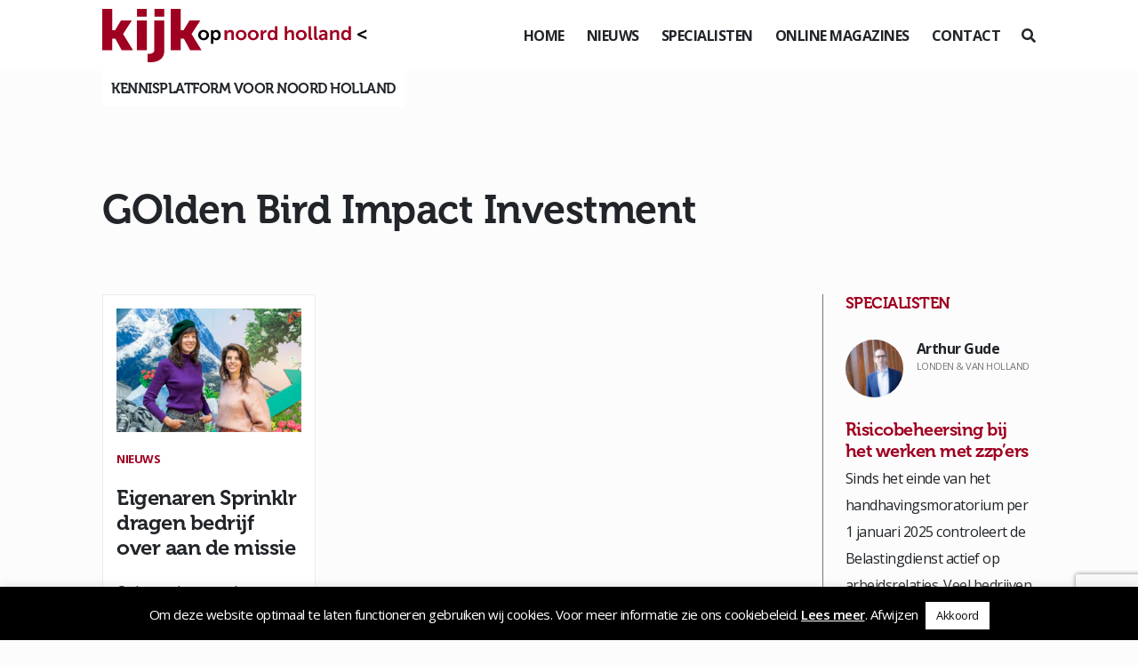

--- FILE ---
content_type: text/html; charset=UTF-8
request_url: https://www.kijkopnoord-holland.nl/tag/golden-bird-impact-investment/
body_size: 16452
content:
<!DOCTYPE html>
<!--[if (IE 7)&!(IEMobile)]><html class="no-js lt-ie9 lt-ie8" lang="nl"><![endif]-->
<!--[if (IE 8)&!(IEMobile)]><html class="no-js lt-ie9" lang="nl"><![endif]-->
<!--[if gt IE 8]><!--> <html class="no-js" lang="nl"><!--<![endif]-->
	<head>
		<meta charset="UTF-8" />
	  	<meta http-equiv="X-UA-Compatible" content="IE=edge,chrome=1">
		<meta name="viewport" content="width=device-width, initial-scale=1.0">
		<meta http-equiv="cleartype" content="on">
		<link rel="pingback" href="https://www.kijkopnoord-holland.nl/xmlrpc.php" />
		<link rel="shortcut icon" href="https://www.kijkopnoord-holland.nl/wp-content/themes/kijkop2021/img/favicon.ico"/>
		<link rel="stylesheet" href="https://stackpath.bootstrapcdn.com/bootstrap/4.1.3/css/bootstrap.min.css" integrity="sha384-MCw98/SFnGE8fJT3GXwEOngsV7Zt27NXFoaoApmYm81iuXoPkFOJwJ8ERdknLPMO" crossorigin="anonymous">
		<link rel="stylesheet" href="https://use.fontawesome.com/releases/v5.6.0/css/all.css" integrity="sha384-aOkxzJ5uQz7WBObEZcHvV5JvRW3TUc2rNPA7pe3AwnsUohiw1Vj2Rgx2KSOkF5+h" crossorigin="anonymous">
    	<link href="https://www.kijkopnoord-holland.nl/wp-content/themes/kijkop2021/css/animate.css" rel="stylesheet" type="text/css">
		<link href="https://www.kijkopnoord-holland.nl/wp-content/themes/kijkop2021/css/lightbox.css" rel="stylesheet" type="text/css">
		<link rel="stylesheet" href="https://www.kijkopnoord-holland.nl/wp-content/themes/kijkop2021/assets/slick/slick.css">
  		<link rel="stylesheet" href="https://www.kijkopnoord-holland.nl/wp-content/themes/kijkop2021/assets/slick/slick-theme.css">
		<meta name='robots' content='index, follow, max-image-preview:large, max-snippet:-1, max-video-preview:-1' />

	<!-- This site is optimized with the Yoast SEO plugin v26.8 - https://yoast.com/product/yoast-seo-wordpress/ -->
	<title>GOlden Bird Impact Investment - Kijk op Noord-Holland</title>
	<link rel="canonical" href="https://www.kijkopnoord-holland.nl/tag/golden-bird-impact-investment/" />
	<meta property="og:locale" content="nl_NL" />
	<meta property="og:type" content="article" />
	<meta property="og:title" content="GOlden Bird Impact Investment - Kijk op Noord-Holland" />
	<meta property="og:url" content="https://www.kijkopnoord-holland.nl/tag/golden-bird-impact-investment/" />
	<meta property="og:site_name" content="Kijk op Noord-Holland" />
	<meta name="twitter:card" content="summary_large_image" />
	<script type="application/ld+json" class="yoast-schema-graph">{"@context":"https://schema.org","@graph":[{"@type":"CollectionPage","@id":"https://www.kijkopnoord-holland.nl/tag/golden-bird-impact-investment/","url":"https://www.kijkopnoord-holland.nl/tag/golden-bird-impact-investment/","name":"GOlden Bird Impact Investment - Kijk op Noord-Holland","isPartOf":{"@id":"https://www.kijkopnoord-holland.nl/#website"},"primaryImageOfPage":{"@id":"https://www.kijkopnoord-holland.nl/tag/golden-bird-impact-investment/#primaryimage"},"image":{"@id":"https://www.kijkopnoord-holland.nl/tag/golden-bird-impact-investment/#primaryimage"},"thumbnailUrl":"https://www.kijkopnoord-holland.nl/wp-content/uploads/2023/02/rsz_4359-bb95705a3fed99ce7f9b15c11f30c7a2.jpg","breadcrumb":{"@id":"https://www.kijkopnoord-holland.nl/tag/golden-bird-impact-investment/#breadcrumb"},"inLanguage":"nl-NL"},{"@type":"ImageObject","inLanguage":"nl-NL","@id":"https://www.kijkopnoord-holland.nl/tag/golden-bird-impact-investment/#primaryimage","url":"https://www.kijkopnoord-holland.nl/wp-content/uploads/2023/02/rsz_4359-bb95705a3fed99ce7f9b15c11f30c7a2.jpg","contentUrl":"https://www.kijkopnoord-holland.nl/wp-content/uploads/2023/02/rsz_4359-bb95705a3fed99ce7f9b15c11f30c7a2.jpg","width":1048,"height":1310,"caption":"Eigenaren Sprinklr dragen bedrijf over aan de missie"},{"@type":"BreadcrumbList","@id":"https://www.kijkopnoord-holland.nl/tag/golden-bird-impact-investment/#breadcrumb","itemListElement":[{"@type":"ListItem","position":1,"name":"Home","item":"https://www.kijkopnoord-holland.nl/"},{"@type":"ListItem","position":2,"name":"GOlden Bird Impact Investment"}]},{"@type":"WebSite","@id":"https://www.kijkopnoord-holland.nl/#website","url":"https://www.kijkopnoord-holland.nl/","name":"Kijk op Noord-Holland","description":"","potentialAction":[{"@type":"SearchAction","target":{"@type":"EntryPoint","urlTemplate":"https://www.kijkopnoord-holland.nl/?s={search_term_string}"},"query-input":{"@type":"PropertyValueSpecification","valueRequired":true,"valueName":"search_term_string"}}],"inLanguage":"nl-NL"}]}</script>
	<!-- / Yoast SEO plugin. -->


<link rel="alternate" type="application/rss+xml" title="Kijk op Noord-Holland &raquo; GOlden Bird Impact Investment tag feed" href="https://www.kijkopnoord-holland.nl/tag/golden-bird-impact-investment/feed/" />
<style id='wp-img-auto-sizes-contain-inline-css' type='text/css'>
img:is([sizes=auto i],[sizes^="auto," i]){contain-intrinsic-size:3000px 1500px}
/*# sourceURL=wp-img-auto-sizes-contain-inline-css */
</style>
<style id='wp-emoji-styles-inline-css' type='text/css'>

	img.wp-smiley, img.emoji {
		display: inline !important;
		border: none !important;
		box-shadow: none !important;
		height: 1em !important;
		width: 1em !important;
		margin: 0 0.07em !important;
		vertical-align: -0.1em !important;
		background: none !important;
		padding: 0 !important;
	}
/*# sourceURL=wp-emoji-styles-inline-css */
</style>
<style id='wp-block-library-inline-css' type='text/css'>
:root{--wp-block-synced-color:#7a00df;--wp-block-synced-color--rgb:122,0,223;--wp-bound-block-color:var(--wp-block-synced-color);--wp-editor-canvas-background:#ddd;--wp-admin-theme-color:#007cba;--wp-admin-theme-color--rgb:0,124,186;--wp-admin-theme-color-darker-10:#006ba1;--wp-admin-theme-color-darker-10--rgb:0,107,160.5;--wp-admin-theme-color-darker-20:#005a87;--wp-admin-theme-color-darker-20--rgb:0,90,135;--wp-admin-border-width-focus:2px}@media (min-resolution:192dpi){:root{--wp-admin-border-width-focus:1.5px}}.wp-element-button{cursor:pointer}:root .has-very-light-gray-background-color{background-color:#eee}:root .has-very-dark-gray-background-color{background-color:#313131}:root .has-very-light-gray-color{color:#eee}:root .has-very-dark-gray-color{color:#313131}:root .has-vivid-green-cyan-to-vivid-cyan-blue-gradient-background{background:linear-gradient(135deg,#00d084,#0693e3)}:root .has-purple-crush-gradient-background{background:linear-gradient(135deg,#34e2e4,#4721fb 50%,#ab1dfe)}:root .has-hazy-dawn-gradient-background{background:linear-gradient(135deg,#faaca8,#dad0ec)}:root .has-subdued-olive-gradient-background{background:linear-gradient(135deg,#fafae1,#67a671)}:root .has-atomic-cream-gradient-background{background:linear-gradient(135deg,#fdd79a,#004a59)}:root .has-nightshade-gradient-background{background:linear-gradient(135deg,#330968,#31cdcf)}:root .has-midnight-gradient-background{background:linear-gradient(135deg,#020381,#2874fc)}:root{--wp--preset--font-size--normal:16px;--wp--preset--font-size--huge:42px}.has-regular-font-size{font-size:1em}.has-larger-font-size{font-size:2.625em}.has-normal-font-size{font-size:var(--wp--preset--font-size--normal)}.has-huge-font-size{font-size:var(--wp--preset--font-size--huge)}.has-text-align-center{text-align:center}.has-text-align-left{text-align:left}.has-text-align-right{text-align:right}.has-fit-text{white-space:nowrap!important}#end-resizable-editor-section{display:none}.aligncenter{clear:both}.items-justified-left{justify-content:flex-start}.items-justified-center{justify-content:center}.items-justified-right{justify-content:flex-end}.items-justified-space-between{justify-content:space-between}.screen-reader-text{border:0;clip-path:inset(50%);height:1px;margin:-1px;overflow:hidden;padding:0;position:absolute;width:1px;word-wrap:normal!important}.screen-reader-text:focus{background-color:#ddd;clip-path:none;color:#444;display:block;font-size:1em;height:auto;left:5px;line-height:normal;padding:15px 23px 14px;text-decoration:none;top:5px;width:auto;z-index:100000}html :where(.has-border-color){border-style:solid}html :where([style*=border-top-color]){border-top-style:solid}html :where([style*=border-right-color]){border-right-style:solid}html :where([style*=border-bottom-color]){border-bottom-style:solid}html :where([style*=border-left-color]){border-left-style:solid}html :where([style*=border-width]){border-style:solid}html :where([style*=border-top-width]){border-top-style:solid}html :where([style*=border-right-width]){border-right-style:solid}html :where([style*=border-bottom-width]){border-bottom-style:solid}html :where([style*=border-left-width]){border-left-style:solid}html :where(img[class*=wp-image-]){height:auto;max-width:100%}:where(figure){margin:0 0 1em}html :where(.is-position-sticky){--wp-admin--admin-bar--position-offset:var(--wp-admin--admin-bar--height,0px)}@media screen and (max-width:600px){html :where(.is-position-sticky){--wp-admin--admin-bar--position-offset:0px}}

/*# sourceURL=wp-block-library-inline-css */
</style><style id='wp-block-heading-inline-css' type='text/css'>
h1:where(.wp-block-heading).has-background,h2:where(.wp-block-heading).has-background,h3:where(.wp-block-heading).has-background,h4:where(.wp-block-heading).has-background,h5:where(.wp-block-heading).has-background,h6:where(.wp-block-heading).has-background{padding:1.25em 2.375em}h1.has-text-align-left[style*=writing-mode]:where([style*=vertical-lr]),h1.has-text-align-right[style*=writing-mode]:where([style*=vertical-rl]),h2.has-text-align-left[style*=writing-mode]:where([style*=vertical-lr]),h2.has-text-align-right[style*=writing-mode]:where([style*=vertical-rl]),h3.has-text-align-left[style*=writing-mode]:where([style*=vertical-lr]),h3.has-text-align-right[style*=writing-mode]:where([style*=vertical-rl]),h4.has-text-align-left[style*=writing-mode]:where([style*=vertical-lr]),h4.has-text-align-right[style*=writing-mode]:where([style*=vertical-rl]),h5.has-text-align-left[style*=writing-mode]:where([style*=vertical-lr]),h5.has-text-align-right[style*=writing-mode]:where([style*=vertical-rl]),h6.has-text-align-left[style*=writing-mode]:where([style*=vertical-lr]),h6.has-text-align-right[style*=writing-mode]:where([style*=vertical-rl]){rotate:180deg}
/*# sourceURL=https://www.kijkopnoord-holland.nl/wp-includes/blocks/heading/style.min.css */
</style>
<style id='wp-block-paragraph-inline-css' type='text/css'>
.is-small-text{font-size:.875em}.is-regular-text{font-size:1em}.is-large-text{font-size:2.25em}.is-larger-text{font-size:3em}.has-drop-cap:not(:focus):first-letter{float:left;font-size:8.4em;font-style:normal;font-weight:100;line-height:.68;margin:.05em .1em 0 0;text-transform:uppercase}body.rtl .has-drop-cap:not(:focus):first-letter{float:none;margin-left:.1em}p.has-drop-cap.has-background{overflow:hidden}:root :where(p.has-background){padding:1.25em 2.375em}:where(p.has-text-color:not(.has-link-color)) a{color:inherit}p.has-text-align-left[style*="writing-mode:vertical-lr"],p.has-text-align-right[style*="writing-mode:vertical-rl"]{rotate:180deg}
/*# sourceURL=https://www.kijkopnoord-holland.nl/wp-includes/blocks/paragraph/style.min.css */
</style>
<style id='global-styles-inline-css' type='text/css'>
:root{--wp--preset--aspect-ratio--square: 1;--wp--preset--aspect-ratio--4-3: 4/3;--wp--preset--aspect-ratio--3-4: 3/4;--wp--preset--aspect-ratio--3-2: 3/2;--wp--preset--aspect-ratio--2-3: 2/3;--wp--preset--aspect-ratio--16-9: 16/9;--wp--preset--aspect-ratio--9-16: 9/16;--wp--preset--color--black: #000000;--wp--preset--color--cyan-bluish-gray: #abb8c3;--wp--preset--color--white: #ffffff;--wp--preset--color--pale-pink: #f78da7;--wp--preset--color--vivid-red: #cf2e2e;--wp--preset--color--luminous-vivid-orange: #ff6900;--wp--preset--color--luminous-vivid-amber: #fcb900;--wp--preset--color--light-green-cyan: #7bdcb5;--wp--preset--color--vivid-green-cyan: #00d084;--wp--preset--color--pale-cyan-blue: #8ed1fc;--wp--preset--color--vivid-cyan-blue: #0693e3;--wp--preset--color--vivid-purple: #9b51e0;--wp--preset--gradient--vivid-cyan-blue-to-vivid-purple: linear-gradient(135deg,rgb(6,147,227) 0%,rgb(155,81,224) 100%);--wp--preset--gradient--light-green-cyan-to-vivid-green-cyan: linear-gradient(135deg,rgb(122,220,180) 0%,rgb(0,208,130) 100%);--wp--preset--gradient--luminous-vivid-amber-to-luminous-vivid-orange: linear-gradient(135deg,rgb(252,185,0) 0%,rgb(255,105,0) 100%);--wp--preset--gradient--luminous-vivid-orange-to-vivid-red: linear-gradient(135deg,rgb(255,105,0) 0%,rgb(207,46,46) 100%);--wp--preset--gradient--very-light-gray-to-cyan-bluish-gray: linear-gradient(135deg,rgb(238,238,238) 0%,rgb(169,184,195) 100%);--wp--preset--gradient--cool-to-warm-spectrum: linear-gradient(135deg,rgb(74,234,220) 0%,rgb(151,120,209) 20%,rgb(207,42,186) 40%,rgb(238,44,130) 60%,rgb(251,105,98) 80%,rgb(254,248,76) 100%);--wp--preset--gradient--blush-light-purple: linear-gradient(135deg,rgb(255,206,236) 0%,rgb(152,150,240) 100%);--wp--preset--gradient--blush-bordeaux: linear-gradient(135deg,rgb(254,205,165) 0%,rgb(254,45,45) 50%,rgb(107,0,62) 100%);--wp--preset--gradient--luminous-dusk: linear-gradient(135deg,rgb(255,203,112) 0%,rgb(199,81,192) 50%,rgb(65,88,208) 100%);--wp--preset--gradient--pale-ocean: linear-gradient(135deg,rgb(255,245,203) 0%,rgb(182,227,212) 50%,rgb(51,167,181) 100%);--wp--preset--gradient--electric-grass: linear-gradient(135deg,rgb(202,248,128) 0%,rgb(113,206,126) 100%);--wp--preset--gradient--midnight: linear-gradient(135deg,rgb(2,3,129) 0%,rgb(40,116,252) 100%);--wp--preset--font-size--small: 13px;--wp--preset--font-size--medium: 20px;--wp--preset--font-size--large: 36px;--wp--preset--font-size--x-large: 42px;--wp--preset--spacing--20: 0.44rem;--wp--preset--spacing--30: 0.67rem;--wp--preset--spacing--40: 1rem;--wp--preset--spacing--50: 1.5rem;--wp--preset--spacing--60: 2.25rem;--wp--preset--spacing--70: 3.38rem;--wp--preset--spacing--80: 5.06rem;--wp--preset--shadow--natural: 6px 6px 9px rgba(0, 0, 0, 0.2);--wp--preset--shadow--deep: 12px 12px 50px rgba(0, 0, 0, 0.4);--wp--preset--shadow--sharp: 6px 6px 0px rgba(0, 0, 0, 0.2);--wp--preset--shadow--outlined: 6px 6px 0px -3px rgb(255, 255, 255), 6px 6px rgb(0, 0, 0);--wp--preset--shadow--crisp: 6px 6px 0px rgb(0, 0, 0);}:where(.is-layout-flex){gap: 0.5em;}:where(.is-layout-grid){gap: 0.5em;}body .is-layout-flex{display: flex;}.is-layout-flex{flex-wrap: wrap;align-items: center;}.is-layout-flex > :is(*, div){margin: 0;}body .is-layout-grid{display: grid;}.is-layout-grid > :is(*, div){margin: 0;}:where(.wp-block-columns.is-layout-flex){gap: 2em;}:where(.wp-block-columns.is-layout-grid){gap: 2em;}:where(.wp-block-post-template.is-layout-flex){gap: 1.25em;}:where(.wp-block-post-template.is-layout-grid){gap: 1.25em;}.has-black-color{color: var(--wp--preset--color--black) !important;}.has-cyan-bluish-gray-color{color: var(--wp--preset--color--cyan-bluish-gray) !important;}.has-white-color{color: var(--wp--preset--color--white) !important;}.has-pale-pink-color{color: var(--wp--preset--color--pale-pink) !important;}.has-vivid-red-color{color: var(--wp--preset--color--vivid-red) !important;}.has-luminous-vivid-orange-color{color: var(--wp--preset--color--luminous-vivid-orange) !important;}.has-luminous-vivid-amber-color{color: var(--wp--preset--color--luminous-vivid-amber) !important;}.has-light-green-cyan-color{color: var(--wp--preset--color--light-green-cyan) !important;}.has-vivid-green-cyan-color{color: var(--wp--preset--color--vivid-green-cyan) !important;}.has-pale-cyan-blue-color{color: var(--wp--preset--color--pale-cyan-blue) !important;}.has-vivid-cyan-blue-color{color: var(--wp--preset--color--vivid-cyan-blue) !important;}.has-vivid-purple-color{color: var(--wp--preset--color--vivid-purple) !important;}.has-black-background-color{background-color: var(--wp--preset--color--black) !important;}.has-cyan-bluish-gray-background-color{background-color: var(--wp--preset--color--cyan-bluish-gray) !important;}.has-white-background-color{background-color: var(--wp--preset--color--white) !important;}.has-pale-pink-background-color{background-color: var(--wp--preset--color--pale-pink) !important;}.has-vivid-red-background-color{background-color: var(--wp--preset--color--vivid-red) !important;}.has-luminous-vivid-orange-background-color{background-color: var(--wp--preset--color--luminous-vivid-orange) !important;}.has-luminous-vivid-amber-background-color{background-color: var(--wp--preset--color--luminous-vivid-amber) !important;}.has-light-green-cyan-background-color{background-color: var(--wp--preset--color--light-green-cyan) !important;}.has-vivid-green-cyan-background-color{background-color: var(--wp--preset--color--vivid-green-cyan) !important;}.has-pale-cyan-blue-background-color{background-color: var(--wp--preset--color--pale-cyan-blue) !important;}.has-vivid-cyan-blue-background-color{background-color: var(--wp--preset--color--vivid-cyan-blue) !important;}.has-vivid-purple-background-color{background-color: var(--wp--preset--color--vivid-purple) !important;}.has-black-border-color{border-color: var(--wp--preset--color--black) !important;}.has-cyan-bluish-gray-border-color{border-color: var(--wp--preset--color--cyan-bluish-gray) !important;}.has-white-border-color{border-color: var(--wp--preset--color--white) !important;}.has-pale-pink-border-color{border-color: var(--wp--preset--color--pale-pink) !important;}.has-vivid-red-border-color{border-color: var(--wp--preset--color--vivid-red) !important;}.has-luminous-vivid-orange-border-color{border-color: var(--wp--preset--color--luminous-vivid-orange) !important;}.has-luminous-vivid-amber-border-color{border-color: var(--wp--preset--color--luminous-vivid-amber) !important;}.has-light-green-cyan-border-color{border-color: var(--wp--preset--color--light-green-cyan) !important;}.has-vivid-green-cyan-border-color{border-color: var(--wp--preset--color--vivid-green-cyan) !important;}.has-pale-cyan-blue-border-color{border-color: var(--wp--preset--color--pale-cyan-blue) !important;}.has-vivid-cyan-blue-border-color{border-color: var(--wp--preset--color--vivid-cyan-blue) !important;}.has-vivid-purple-border-color{border-color: var(--wp--preset--color--vivid-purple) !important;}.has-vivid-cyan-blue-to-vivid-purple-gradient-background{background: var(--wp--preset--gradient--vivid-cyan-blue-to-vivid-purple) !important;}.has-light-green-cyan-to-vivid-green-cyan-gradient-background{background: var(--wp--preset--gradient--light-green-cyan-to-vivid-green-cyan) !important;}.has-luminous-vivid-amber-to-luminous-vivid-orange-gradient-background{background: var(--wp--preset--gradient--luminous-vivid-amber-to-luminous-vivid-orange) !important;}.has-luminous-vivid-orange-to-vivid-red-gradient-background{background: var(--wp--preset--gradient--luminous-vivid-orange-to-vivid-red) !important;}.has-very-light-gray-to-cyan-bluish-gray-gradient-background{background: var(--wp--preset--gradient--very-light-gray-to-cyan-bluish-gray) !important;}.has-cool-to-warm-spectrum-gradient-background{background: var(--wp--preset--gradient--cool-to-warm-spectrum) !important;}.has-blush-light-purple-gradient-background{background: var(--wp--preset--gradient--blush-light-purple) !important;}.has-blush-bordeaux-gradient-background{background: var(--wp--preset--gradient--blush-bordeaux) !important;}.has-luminous-dusk-gradient-background{background: var(--wp--preset--gradient--luminous-dusk) !important;}.has-pale-ocean-gradient-background{background: var(--wp--preset--gradient--pale-ocean) !important;}.has-electric-grass-gradient-background{background: var(--wp--preset--gradient--electric-grass) !important;}.has-midnight-gradient-background{background: var(--wp--preset--gradient--midnight) !important;}.has-small-font-size{font-size: var(--wp--preset--font-size--small) !important;}.has-medium-font-size{font-size: var(--wp--preset--font-size--medium) !important;}.has-large-font-size{font-size: var(--wp--preset--font-size--large) !important;}.has-x-large-font-size{font-size: var(--wp--preset--font-size--x-large) !important;}
/*# sourceURL=global-styles-inline-css */
</style>

<style id='classic-theme-styles-inline-css' type='text/css'>
/*! This file is auto-generated */
.wp-block-button__link{color:#fff;background-color:#32373c;border-radius:9999px;box-shadow:none;text-decoration:none;padding:calc(.667em + 2px) calc(1.333em + 2px);font-size:1.125em}.wp-block-file__button{background:#32373c;color:#fff;text-decoration:none}
/*# sourceURL=/wp-includes/css/classic-themes.min.css */
</style>
<link rel='stylesheet' id='cookie-law-info-css' href='https://www.kijkopnoord-holland.nl/wp-content/plugins/cookie-law-info/legacy/public/css/cookie-law-info-public.css?ver=3.3.9.1' type='text/css' media='all' />
<link rel='stylesheet' id='cookie-law-info-gdpr-css' href='https://www.kijkopnoord-holland.nl/wp-content/plugins/cookie-law-info/legacy/public/css/cookie-law-info-gdpr.css?ver=3.3.9.1' type='text/css' media='all' />
<link rel='stylesheet' id='gn-frontend-gnfollow-style-css' href='https://www.kijkopnoord-holland.nl/wp-content/plugins/gn-publisher/assets/css/gn-frontend-gnfollow.min.css?ver=1.5.26' type='text/css' media='all' />
<link rel='stylesheet' id='wer-ads-css-css' href='https://www.kijkopnoord-holland.nl/wp-content/plugins/wer-ads/public/css/main.css?ver=affa8f2ba33208ee682ec5d95f2c0602' type='text/css' media='all' />
<link rel='stylesheet' id='swiper-css' href='https://www.kijkopnoord-holland.nl/wp-content/plugins/wer-ads/public/css/swiper-bundle.css?ver=affa8f2ba33208ee682ec5d95f2c0602' type='text/css' media='all' />
<link rel='stylesheet' id='wer_autopublish_main-css' href='https://www.kijkopnoord-holland.nl/wp-content/plugins/wer-onlinepublicaties//public/css/front.css?ver=affa8f2ba33208ee682ec5d95f2c0602' type='text/css' media='all' />
<link rel='stylesheet' id='screen-css' href='https://www.kijkopnoord-holland.nl/wp-content/themes/kijkop2021/style.css?ver=affa8f2ba33208ee682ec5d95f2c0602' type='text/css' media='screen' />
<script type="text/javascript" src="https://www.kijkopnoord-holland.nl/wp-includes/js/jquery/jquery.min.js?ver=3.7.1" id="jquery-core-js"></script>
<script type="text/javascript" src="https://www.kijkopnoord-holland.nl/wp-includes/js/jquery/jquery-migrate.min.js?ver=3.4.1" id="jquery-migrate-js"></script>
<script type="text/javascript" id="cookie-law-info-js-extra">
/* <![CDATA[ */
var Cli_Data = {"nn_cookie_ids":[],"cookielist":[],"non_necessary_cookies":[],"ccpaEnabled":"","ccpaRegionBased":"","ccpaBarEnabled":"","strictlyEnabled":["necessary","obligatoire"],"ccpaType":"gdpr","js_blocking":"","custom_integration":"","triggerDomRefresh":"","secure_cookies":""};
var cli_cookiebar_settings = {"animate_speed_hide":"500","animate_speed_show":"500","background":"#000000","border":"#b1a6a6c2","border_on":"","button_1_button_colour":"#ffffff","button_1_button_hover":"#cccccc","button_1_link_colour":"#0a0a0a","button_1_as_button":"1","button_1_new_win":"","button_2_button_colour":"#ffffff","button_2_button_hover":"#cccccc","button_2_link_colour":"#ffffff","button_2_as_button":"","button_2_hidebar":"","button_3_button_colour":"#000","button_3_button_hover":"#000000","button_3_link_colour":"#fff","button_3_as_button":"","button_3_new_win":"","button_4_button_colour":"#000","button_4_button_hover":"#000000","button_4_link_colour":"#fff","button_4_as_button":"1","button_7_button_colour":"#61a229","button_7_button_hover":"#4e8221","button_7_link_colour":"#fff","button_7_as_button":"1","button_7_new_win":"","font_family":"inherit","header_fix":"","notify_animate_hide":"","notify_animate_show":"","notify_div_id":"#cookie-law-info-bar","notify_position_horizontal":"right","notify_position_vertical":"bottom","scroll_close":"","scroll_close_reload":"","accept_close_reload":"","reject_close_reload":"1","showagain_tab":"","showagain_background":"#fff","showagain_border":"#000","showagain_div_id":"#cookie-law-info-again","showagain_x_position":"100px","text":"#ffffff","show_once_yn":"","show_once":"10000","logging_on":"","as_popup":"","popup_overlay":"1","bar_heading_text":"","cookie_bar_as":"banner","popup_showagain_position":"bottom-right","widget_position":"left"};
var log_object = {"ajax_url":"https://www.kijkopnoord-holland.nl/wp-admin/admin-ajax.php"};
//# sourceURL=cookie-law-info-js-extra
/* ]]> */
</script>
<script type="text/javascript" src="https://www.kijkopnoord-holland.nl/wp-content/plugins/cookie-law-info/legacy/public/js/cookie-law-info-public.js?ver=3.3.9.1" id="cookie-law-info-js"></script>
<link rel="https://api.w.org/" href="https://www.kijkopnoord-holland.nl/wp-json/" /><link rel="alternate" title="JSON" type="application/json" href="https://www.kijkopnoord-holland.nl/wp-json/wp/v2/tags/8617" /><link rel="EditURI" type="application/rsd+xml" title="RSD" href="https://www.kijkopnoord-holland.nl/xmlrpc.php?rsd" />

<style>
            :root {
                --main-primary-color: #9f0021;
            }
        </style><script type="text/javascript">
(function(url){
	if(/(?:Chrome\/26\.0\.1410\.63 Safari\/537\.31|WordfenceTestMonBot)/.test(navigator.userAgent)){ return; }
	var addEvent = function(evt, handler) {
		if (window.addEventListener) {
			document.addEventListener(evt, handler, false);
		} else if (window.attachEvent) {
			document.attachEvent('on' + evt, handler);
		}
	};
	var removeEvent = function(evt, handler) {
		if (window.removeEventListener) {
			document.removeEventListener(evt, handler, false);
		} else if (window.detachEvent) {
			document.detachEvent('on' + evt, handler);
		}
	};
	var evts = 'contextmenu dblclick drag dragend dragenter dragleave dragover dragstart drop keydown keypress keyup mousedown mousemove mouseout mouseover mouseup mousewheel scroll'.split(' ');
	var logHuman = function() {
		if (window.wfLogHumanRan) { return; }
		window.wfLogHumanRan = true;
		var wfscr = document.createElement('script');
		wfscr.type = 'text/javascript';
		wfscr.async = true;
		wfscr.src = url + '&r=' + Math.random();
		(document.getElementsByTagName('head')[0]||document.getElementsByTagName('body')[0]).appendChild(wfscr);
		for (var i = 0; i < evts.length; i++) {
			removeEvent(evts[i], logHuman);
		}
	};
	for (var i = 0; i < evts.length; i++) {
		addEvent(evts[i], logHuman);
	}
})('//www.kijkopnoord-holland.nl/?wordfence_lh=1&hid=937456334ACB8640E5381A2D89A201D4');
</script><link rel="icon" href="https://www.kijkopnoord-holland.nl/wp-content/uploads/2021/03/cropped-iconkopie-32x32.jpg" sizes="32x32" />
<link rel="icon" href="https://www.kijkopnoord-holland.nl/wp-content/uploads/2021/03/cropped-iconkopie-192x192.jpg" sizes="192x192" />
<link rel="apple-touch-icon" href="https://www.kijkopnoord-holland.nl/wp-content/uploads/2021/03/cropped-iconkopie-180x180.jpg" />
<meta name="msapplication-TileImage" content="https://www.kijkopnoord-holland.nl/wp-content/uploads/2021/03/cropped-iconkopie-270x270.jpg" />
<noscript><style id="rocket-lazyload-nojs-css">.rll-youtube-player, [data-lazy-src]{display:none !important;}</style></noscript>		<!-- Global site tag (gtag.js) - Google Analytics -->
		<script async src="https://www.googletagmanager.com/gtag/js?id=UA-140952743-1"></script>
		<script>
		  window.dataLayer = window.dataLayer || [];
		  function gtag(){dataLayer.push(arguments);}
		  gtag('js', new Date());

		  gtag('config', 'UA-140952743-1');
		</script>
	<meta name="generator" content="WP Rocket 3.20.3" data-wpr-features="wpr_lazyload_images wpr_desktop" /></head>
	<body class="archive tag tag-golden-bird-impact-investment tag-8617 wp-theme-kijkop2021" id="">
	<div data-rocket-location-hash="fc619534ee322ae76df39222702ce604" class="preloader"></div>
<header data-rocket-location-hash="376287218b6ead3b5b6fc67b7e0c0376">
		<div data-rocket-location-hash="fe0ce8c8f8fc8e7f23ee593b99868c0f" class="container-fluid">
			<div data-rocket-location-hash="5af47f6829f724b092e5b844a38e0bc1" class="row">
				<div class="col-12 d-flex align-items-center justify-content-between">
					<div class="logo">
						<a href="https://www.kijkopnoord-holland.nl"><img src="data:image/svg+xml,%3Csvg%20xmlns='http://www.w3.org/2000/svg'%20viewBox='0%200%200%200'%3E%3C/svg%3E" data-lazy-src="https://www.kijkopnoord-holland.nl/wp-content/themes/kijkop2021/img/logo.svg"><noscript><img src="https://www.kijkopnoord-holland.nl/wp-content/themes/kijkop2021/img/logo.svg"></noscript></a>
					</div>
					<div class="d-flex align-items-center">
						<div class="menu">
							<ul>
								<li id="menu-item-51" class="menu-item menu-item-type-post_type menu-item-object-page menu-item-home menu-item-51"><a href="https://www.kijkopnoord-holland.nl/">Home</a></li>
<li id="menu-item-99" class="menu-item menu-item-type-post_type menu-item-object-page menu-item-99"><a href="https://www.kijkopnoord-holland.nl/nieuws/">Nieuws</a></li>
<li id="menu-item-52" class="menu-item menu-item-type-post_type menu-item-object-page menu-item-52"><a href="https://www.kijkopnoord-holland.nl/specialisten/">Specialisten</a></li>
<li id="menu-item-80" class="menu-item menu-item-type-post_type menu-item-object-page menu-item-80"><a href="https://www.kijkopnoord-holland.nl/online-magazines/">Online magazines</a></li>
<li id="menu-item-53" class="menu-item menu-item-type-post_type menu-item-object-page menu-item-53"><a href="https://www.kijkopnoord-holland.nl/contact/">Contact</a></li>
							</ul>
						</div>
						<div class="mobiel-menu-knop" id="toggle"><i></i></div>
						<div class="zoek ml-4" id="zoeken">
							<i class="fas fa-search"></i>
						</div>
					</div>
					<div class="header-slogan">Kennisplatform voor noord holland</div>
				</div>
			</div>
		</div>
	</header>
	<div data-rocket-location-hash="9b821c72fad746128be13f802ec59ff7" class="wrapper">
		<main data-rocket-location-hash="f72f550967d61f402d4e59a6a4ffb422">
		<div data-rocket-location-hash="6a991e0bbe6211509cdb51431fe7c7ef" class="container-fluid">
<<section class="mt-5">
	<div class="row">
		<div class="col-lg-9">
			<h1>GOlden Bird Impact Investment</h1>
					</div>
	</div>	
	<div class="row mt-5 nieuws-overzicht">
		<div class="col-xl-9 col-lg-8">
				
			<div class="row ajax-posts">
							<div class="col-xl-4 col-6 mb-4">
														<div class="nieuws-item wow fadeInUp">
                                        <div class="thumbnail">
											<a href="https://www.kijkopnoord-holland.nl/eigenaren-sprinklr-dragen-bedrijf-over-aan-de-missie/"><img width="525" height="350" src="data:image/svg+xml,%3Csvg%20xmlns='http://www.w3.org/2000/svg'%20viewBox='0%200%20525%20350'%3E%3C/svg%3E" class="attachment-thumbnail-nieuws size-thumbnail-nieuws wp-post-image" alt="Eigenaren Sprinklr dragen bedrijf over aan de missie" decoding="async" fetchpriority="high" data-lazy-src="https://www.kijkopnoord-holland.nl/wp-content/uploads/2023/02/rsz_4359-bb95705a3fed99ce7f9b15c11f30c7a2-525x350.jpg" /><noscript><img width="525" height="350" src="https://www.kijkopnoord-holland.nl/wp-content/uploads/2023/02/rsz_4359-bb95705a3fed99ce7f9b15c11f30c7a2-525x350.jpg" class="attachment-thumbnail-nieuws size-thumbnail-nieuws wp-post-image" alt="Eigenaren Sprinklr dragen bedrijf over aan de missie" decoding="async" fetchpriority="high" /></noscript></a>
                                        </div>
                                        <div class="nieuwsitem-content">
                                           	<div class="cat"><a href="https://www.kijkopnoord-holland.nl/uitgelicht/nieuws/">Nieuws</a></div>                                            <a href="https://www.kijkopnoord-holland.nl/eigenaren-sprinklr-dragen-bedrijf-over-aan-de-missie/">
												<h3>Eigenaren Sprinklr dragen bedrijf over aan de missie</h3>
																										<p>Onlangs droegen de eigenaren Sprinklr officieel over aan de missie. Hiermee leggen ze vast dat de onderneming niet langer een middel is om geld aan te verdienen, maar om de missie te dienen – het vergroten van biodiversiteit.   De eigenaren Suzanne, Liedewij en de aandeelhouders haalden plantenwebshop Sprinklr...</p>

																								</a>
                                        </div>
                                        <div class="nieuwsitem-after">
											<span class="date">8 februari 2023</span>                                        </div>
                                    </div>				</div>
						</div>
							
		</div>
		<div class="col-xl-3 col-lg-4">
			<div class="sidebar">
							<div class="row">
							
									
								
																											<div class="col-12 mb-4">
										<div class="widget column-widget">
											<h5 class="text-uppercase txt-primary">Specialisten</h5>
																																	<div class="profiel-info">
																																																				<div class="thumb"><img src="data:image/svg+xml,%3Csvg%20xmlns='http://www.w3.org/2000/svg'%20viewBox='0%200%200%200'%3E%3C/svg%3E" data-lazy-src="https://www.kijkopnoord-holland.nl/wp-content/uploads/2023/11/rsz_arthur_gude-_london_en_van_holland-3-1-150x150.jpg"><noscript><img src="https://www.kijkopnoord-holland.nl/wp-content/uploads/2023/11/rsz_arthur_gude-_london_en_van_holland-3-1-150x150.jpg"></noscript></div>
																										<div class="naam"><strong><a href="https://www.kijkopnoord-holland.nl/columnist/arthur-gude-director-hr-tax-global-mobility-services-at-londen-van-holland/">Arthur Gude</a></strong></div>
													<div class="comp-info">Londen & Van Holland </div>
													<div class="functie txt-primary text-uppercase"></div>
																							</div>
																						<div class="recente-column mt-4">
												<h4 class="mb-1 txt-primary">Risicobeheersing bij het werken met zzp’ers</h4>
												<p>Sinds het einde van het handhavingsmoratorium per 1 januari 2025 controleert de Belastingdienst actief op arbeidsrelaties. Veel bedrijven worstelen...</p>
												<a href="https://www.kijkopnoord-holland.nl/column/risicobeheersing-bij-het-werken-met-zzpers/" class="btn btn-lees-meer">Lees meer</a>		
											</div>
										</div>
									</div>
																																		
								
								<div class="col-12 mb-4">
									<div class="widget nb-widget bg-secondary">
										<script>(function() {
	window.mc4wp = window.mc4wp || {
		listeners: [],
		forms: {
			on: function(evt, cb) {
				window.mc4wp.listeners.push(
					{
						event   : evt,
						callback: cb
					}
				);
			}
		}
	}
})();
</script><!-- Mailchimp for WordPress v4.11.1 - https://wordpress.org/plugins/mailchimp-for-wp/ --><form id="mc4wp-form-1" class="mc4wp-form mc4wp-form-7071" method="post" data-id="7071" data-name="Nieuwsbrief" ><div class="mc4wp-form-fields"><h4>Abonneer op onze nieuwsbrief</h4>	
<div class="row">
	<div class="col-lg-12 col-sm-6">
		<input type="text" class="form-control" name="FNAME" placeholder="Uw voornaam" required="">
	</div>
        <div class="col-lg-12 col-sm-6">
      <input type="text" class="form-control" name="LNAME" placeholder="Uw achternaam" required />
  	</div>
  	<div class="col-lg-12 col-sm-6">
      <input type="email" class="form-control" name="EMAIL" placeholder="Voer uw e-mailadres in" required />
  	</div>
       
</div>
<div class="row mt-3 akkoord">
  <div class="col-12">
    <label>
		<input name="AGREE_TO_TERMS" type="checkbox" class="form-control" value="1" required="">          
    	Door het vinkje aan te klikken geeft u ons toestemming om nieuwsbrieven te sturen.
    </label>
  </div>
  <div class="col-12">
    <input type="submit" class="btn btn-secondary" value="Abonneren">
  </div>
</div></div><label style="display: none !important;">Laat dit veld leeg als je een mens bent: <input type="text" name="_mc4wp_honeypot" value="" tabindex="-1" autocomplete="off" /></label><input type="hidden" name="_mc4wp_timestamp" value="1769691391" /><input type="hidden" name="_mc4wp_form_id" value="7071" /><input type="hidden" name="_mc4wp_form_element_id" value="mc4wp-form-1" /><div class="mc4wp-response"></div></form><!-- / Mailchimp for WordPress Plugin -->									</div>
								</div>

								
								<div class="col-12 mb-4 d-none d-lg-block">
									<div class="widget nieuws-widget bg-secondary text-center">
										<h4>Heeft u interessant nieuws of een bijzonder verhaal?</h4>	
<p>Laat het ons weten via <a href="mailto:nieuwsberichten@kijkopnoord-holland.nl">nieuwsberichten@kijkopnoord-holland.nl</a> of via onze handige nieuwsmodule.</p>
<a href="https://www.kijkopnoord-holland.nl/nieuws-bericht-aanleveren/" class="btn btn-primary">Nieuws aanleveren</a>									</div>
								</div>

								
								<div class="col-12 mb-4 d-none d-md-block">
									<div class="widget sm-widget">
										<div class="valign">
											<h5>Volg ons op social media</h5>
											<div class="socialicons">
												<a class="icon" href="https://www.linkedin.com/company/kijk-op-noord-holland?trk=similar-companies_org_title" target="_blank"><i class="fab fa-linkedin-in"></i></a><a class="icon" href="https://www.facebook.com/Kijkopnoordholland" target="_blank"><i class="fab fa-facebook-f"></i></a><a class="icon" href="https://twitter.com/kijkopnh" target="_blank"><i class="fab fa-twitter"></i></a>											</div>
										</div>
									</div>
								</div>

															</div>
						</div>		</div>
	</div>
</section>

</div>
	</main>
	<footer data-rocket-location-hash="29f4c0b805fde2b6fdecb4e341ca1717" class="bg-dark">
		<div data-rocket-location-hash="564305a86e17020b72de68e7cb9e7324" class="footertop">
		<div class="container-fluid">
			<div class="row">
				<div class="col-lg-4 mb-5 mb-lg-0">
					<div class="widget text-center text-lg-left">
						<div class="footerlogo">
							<img src="data:image/svg+xml,%3Csvg%20xmlns='http://www.w3.org/2000/svg'%20viewBox='0%200%200%200'%3E%3C/svg%3E" data-lazy-src="https://www.kijkopnoord-holland.nl/wp-content/themes/kijkop2021/img/kijk-op-noord-holland-logo.svg"><noscript><img src="https://www.kijkopnoord-holland.nl/wp-content/themes/kijkop2021/img/kijk-op-noord-holland-logo.svg"></noscript>
						</div>
					</div>
				</div>
				<div class="col-lg-8 text-center text-lg-right mb-5 mb-lg-0">
					<div class="widget ">
						<div class="socialicons">
							<span class="d-none d-lg-block">Volg ons op social media</span>
							<a class="icon" href="https://www.linkedin.com/company/kijk-op-noord-holland?trk=similar-companies_org_title" target="_blank"><i class="fab fa-linkedin-in"></i></a><a class="icon" href="https://www.facebook.com/Kijkopnoordholland" target="_blank"><i class="fab fa-facebook-f"></i></a><a class="icon" href="https://twitter.com/kijkopnh" target="_blank"><i class="fab fa-twitter"></i></a>						</div>
					</div>
				</div>
			</div>
		</div>
		</div>
		<div data-rocket-location-hash="c71beb288e037d06a3ebd174a8116fd0" class="footermidden">
			<div class="container-fluid">
			<div class="row">
				<div class="col-lg-3  text-lg-left text-center mb-5 mb-lg-0">
					<div class="widget">
						<p>Aan de inhoud van de artikelen is veel aandacht besteed. Wij sluiten alle aansprakelijkheid uit voor enigerlei schade, direct of indirect, van welke aard dan ook, die voortvloeit uit of in enig opzicht verband houdt met het gebruik van onze site en/of de informatie die door middel van de site verkregen is. Overname van artikelen is uitsluitend toegestaan met bronvermelding en na schriftelijke toestemming van de uitgever.</p>
					</div>
				</div>
				<div class="col-lg-5 offset-lg-1 mb-5 mb-lg-0">
					<div class="widget">
						<div class="footermenu">
						<p>Kijk op Noord Holland is een handelsnaam van Brouwer Business Media. Andere titels van Brouwer Business Media zijn:</p>
							<ul>
								<li id="menu-item-13388" class="menu-item menu-item-type-custom menu-item-object-custom menu-item-13388"><a href="https://www.of.nl">Ondernemend Friesland</a></li>
<li id="menu-item-7112" class="menu-item menu-item-type-custom menu-item-object-custom menu-item-7112"><a href="https://www.kijkophetnoorden.nl">Kijk op het Noorden</a></li>
<li id="menu-item-7113" class="menu-item menu-item-type-custom menu-item-object-custom menu-item-7113"><a href="https://www.kijkopoostnederland.nl">Kijk op Oost Nederland</a></li>
<li id="menu-item-20421" class="menu-item menu-item-type-custom menu-item-object-custom menu-item-20421"><a href="https://www.kijkoparnhem-nijmegen.nl/">Kijk op Arnhem-Nijmegen</a></li>
<li id="menu-item-18155" class="menu-item menu-item-type-custom menu-item-object-custom menu-item-18155"><a href="https://www.kijkopzuid-holland.nl">Kijk op Zuid-Holland</a></li>
<li id="menu-item-13389" class="menu-item menu-item-type-custom menu-item-object-custom menu-item-13389"><a href="https://netwerknoordoost.frl/">Netwerk Noordoost</a></li>
							</ul>
						</div>
					</div>
				</div>
				<div class="col-lg-3 text-lg-right text-center mb-5 mb-lg-0">
					<div class="widget">
						<ul>
							<li id="menu-item-7064" class="menu-item menu-item-type-post_type menu-item-object-page menu-item-7064"><a href="https://www.kijkopnoord-holland.nl/disclaimer/">Disclaimer</a></li>
<li id="menu-item-7063" class="menu-item menu-item-type-post_type menu-item-object-page menu-item-7063"><a href="https://www.kijkopnoord-holland.nl/privacy-en-cookiebeleid/">Privacy en cookiebeleid</a></li>
						</ul>
					</div>
				</div>
			</div>
				<div class="row">
					<div class="col-12 col-lg-3 offset-lg-9 text-lg-right text-center ">Powered by <a href="https://www.wermedia.nl" target="_blank">We'R Media</a></div>
				</div>
		</div>
		</div>
	</footer>
</div>
<aside class="mobiel-menu bg-secondary">
	 <div class="drilldown">
   		 <div class="drilldown-container">
			 <ul class="drilldown-root">
				<li class="menu-item menu-item-type-post_type menu-item-object-page menu-item-home menu-item-51"><a title="Home" href="https://www.kijkopnoord-holland.nl/">Home</a></li>
<li class="menu-item menu-item-type-post_type menu-item-object-page menu-item-99"><a title="Nieuws" href="https://www.kijkopnoord-holland.nl/nieuws/">Nieuws</a></li>
<li class="menu-item menu-item-type-post_type menu-item-object-page menu-item-52"><a title="Specialisten" href="https://www.kijkopnoord-holland.nl/specialisten/">Specialisten</a></li>
<li class="menu-item menu-item-type-post_type menu-item-object-page menu-item-80"><a title="Online magazines" href="https://www.kijkopnoord-holland.nl/online-magazines/">Online magazines</a></li>
<li class="menu-item menu-item-type-post_type menu-item-object-page menu-item-53"><a title="Contact" href="https://www.kijkopnoord-holland.nl/contact/">Contact</a></li>
			</ul>
		</div>
	</div>
</aside>
<div data-rocket-location-hash="69bad49c2f12e26dde46bfc00aacb38e" class="zoek-menu">
	<div data-rocket-location-hash="0bbdf5cef7cc55270aed7b24ac0932a6" class="sluiten" id="zoek-sluiten">
		<i class="fas fa-times"></i>
	</div>
	<div data-rocket-location-hash="978a9fb65a86a562911329f5c63152e7" class="inner">
		<h2>Zoeken naar:</h2>
		<form role="search" method="get" class="search-form" action="https://www.kijkopnoord-holland.nl/">
			<div class="input-group">
			  <input type="text" class="form-control" placeholder="Zoeken …" value="" name="s" title="Zoeken naar:" aria-label="" aria-describedby="basic-addon1">
			  <div class="input-group-append">
				  <input type="submit" class="btn btn-primary" name="" value="Zoeken">
			  </div>
			</div>
		</form>	
	</div>
</div>	<script   src="https://code.jquery.com/jquery-3.5.1.js"   integrity="sha256-QWo7LDvxbWT2tbbQ97B53yJnYU3WhH/C8ycbRAkjPDc="   crossorigin="anonymous"></script>
	<script src="https://cdnjs.cloudflare.com/ajax/libs/popper.js/1.14.3/umd/popper.min.js" integrity="sha384-ZMP7rVo3mIykV+2+9J3UJ46jBk0WLaUAdn689aCwoqbBJiSnjAK/l8WvCWPIPm49" crossorigin="anonymous"></script>
	<script src="https://stackpath.bootstrapcdn.com/bootstrap/4.1.3/js/bootstrap.min.js" integrity="sha384-ChfqqxuZUCnJSK3+MXmPNIyE6ZbWh2IMqE241rYiqJxyMiZ6OW/JmZQ5stwEULTy" crossorigin="anonymous"></script>
	<script src="https://www.kijkopnoord-holland.nl/wp-content/themes/kijkop2021/assets/slick/slick.min.js"></script>
	<script src="https://www.kijkopnoord-holland.nl/wp-content/themes/kijkop2021/js/lightbox.js"></script>
	<script src="https://www.kijkopnoord-holland.nl/wp-content/themes/kijkop2021/js/pace.js"></script>
	<script src="https://cdnjs.cloudflare.com/ajax/libs/wow/1.1.2/wow.js" integrity="sha512-Rd5Gf5A6chsunOJte+gKWyECMqkG8MgBYD1u80LOOJBfl6ka9CtatRrD4P0P5Q5V/z/ecvOCSYC8tLoWNrCpPg==" crossorigin="anonymous"></script>
	<script src="https://www.kijkopnoord-holland.nl/wp-content/themes/kijkop2021/js/jquery.drilldown.js"></script>
	<script src="https://www.kijkopnoord-holland.nl/wp-content/themes/kijkop2021/js/site.js"></script>
	<script type="text/javascript">
		var ajaxurl = "https://www.kijkopnoord-holland.nl/wp-admin/admin-ajax.php";
		var page = 2;
		var tax = "8617";

		jQuery(function($) {
			$('#loading').hide();
			$('body').on('click', '.btn-load-more', function() {
				$('#loading').show();
				var data = {
					'action': aktie,
					'page': page,
					'taxonomy': tax,
					'security': '9ade3df441',
				};
				$.post(ajaxurl, data, function(response) {
					if(response != '') {
						$('.ajax-posts').append(response);
						$(document).ajaxStart(function(){
							$('#loading').show();
						 }).ajaxStop(function(){
							$('#loading').hide();
						});
						page++;
					} else {
						$('#loading').hide();
						$('.btn-load-more').hide();
					}
				});

			});
		});
	</script>
	<script type="speculationrules">
{"prefetch":[{"source":"document","where":{"and":[{"href_matches":"/*"},{"not":{"href_matches":["/wp-*.php","/wp-admin/*","/wp-content/uploads/*","/wp-content/*","/wp-content/plugins/*","/wp-content/themes/kijkop2021/*","/*\\?(.+)"]}},{"not":{"selector_matches":"a[rel~=\"nofollow\"]"}},{"not":{"selector_matches":".no-prefetch, .no-prefetch a"}}]},"eagerness":"conservative"}]}
</script>
<!--googleoff: all--><div id="cookie-law-info-bar" data-nosnippet="true"><span>Om deze website optimaal te laten functioneren gebruiken wij cookies. Voor meer informatie zie ons cookiebeleid. <a href="http://www.kijkopnoord-holland.nl/privacy-en-cookiebeleid/" id="CONSTANT_OPEN_URL" target="_blank" class="cli-plugin-main-link">Lees meer</a>. <a role='button' id="cookie_action_close_header_reject" class="cookie_action_close_header_reject cli_action_button wt-cli-reject-btn" data-cli_action="reject">Afwijzen</a> <a role='button' data-cli_action="accept" id="cookie_action_close_header" class="medium cli-plugin-button cli-plugin-main-button cookie_action_close_header cli_action_button wt-cli-accept-btn">Akkoord</a><br />
</span></div><div id="cookie-law-info-again" data-nosnippet="true"><span id="cookie_hdr_showagain">Privacy &amp; Cookies Policy</span></div><div class="cli-modal" data-nosnippet="true" id="cliSettingsPopup" tabindex="-1" role="dialog" aria-labelledby="cliSettingsPopup" aria-hidden="true">
  <div class="cli-modal-dialog" role="document">
	<div class="cli-modal-content cli-bar-popup">
		  <button type="button" class="cli-modal-close" id="cliModalClose">
			<svg class="" viewBox="0 0 24 24"><path d="M19 6.41l-1.41-1.41-5.59 5.59-5.59-5.59-1.41 1.41 5.59 5.59-5.59 5.59 1.41 1.41 5.59-5.59 5.59 5.59 1.41-1.41-5.59-5.59z"></path><path d="M0 0h24v24h-24z" fill="none"></path></svg>
			<span class="wt-cli-sr-only">Sluiten</span>
		  </button>
		  <div class="cli-modal-body">
			<div class="cli-container-fluid cli-tab-container">
	<div class="cli-row">
		<div class="cli-col-12 cli-align-items-stretch cli-px-0">
			<div class="cli-privacy-overview">
				<h4>Privacy Overview</h4>				<div class="cli-privacy-content">
					<div class="cli-privacy-content-text">This website uses cookies to improve your experience while you navigate through the website. Out of these, the cookies that are categorized as necessary are stored on your browser as they are essential for the working of basic functionalities of the website. We also use third-party cookies that help us analyze and understand how you use this website. These cookies will be stored in your browser only with your consent. You also have the option to opt-out of these cookies. But opting out of some of these cookies may affect your browsing experience.</div>
				</div>
				<a class="cli-privacy-readmore" aria-label="Meer weergeven" role="button" data-readmore-text="Meer weergeven" data-readless-text="Minder weergeven"></a>			</div>
		</div>
		<div class="cli-col-12 cli-align-items-stretch cli-px-0 cli-tab-section-container">
												<div class="cli-tab-section">
						<div class="cli-tab-header">
							<a role="button" tabindex="0" class="cli-nav-link cli-settings-mobile" data-target="necessary" data-toggle="cli-toggle-tab">
								Necessary							</a>
															<div class="wt-cli-necessary-checkbox">
									<input type="checkbox" class="cli-user-preference-checkbox"  id="wt-cli-checkbox-necessary" data-id="checkbox-necessary" checked="checked"  />
									<label class="form-check-label" for="wt-cli-checkbox-necessary">Necessary</label>
								</div>
								<span class="cli-necessary-caption">Altijd ingeschakeld</span>
													</div>
						<div class="cli-tab-content">
							<div class="cli-tab-pane cli-fade" data-id="necessary">
								<div class="wt-cli-cookie-description">
									Necessary cookies are absolutely essential for the website to function properly. This category only includes cookies that ensures basic functionalities and security features of the website. These cookies do not store any personal information.								</div>
							</div>
						</div>
					</div>
																	<div class="cli-tab-section">
						<div class="cli-tab-header">
							<a role="button" tabindex="0" class="cli-nav-link cli-settings-mobile" data-target="non-necessary" data-toggle="cli-toggle-tab">
								Non-necessary							</a>
															<div class="cli-switch">
									<input type="checkbox" id="wt-cli-checkbox-non-necessary" class="cli-user-preference-checkbox"  data-id="checkbox-non-necessary" checked='checked' />
									<label for="wt-cli-checkbox-non-necessary" class="cli-slider" data-cli-enable="Ingeschakeld" data-cli-disable="Uitgeschakeld"><span class="wt-cli-sr-only">Non-necessary</span></label>
								</div>
													</div>
						<div class="cli-tab-content">
							<div class="cli-tab-pane cli-fade" data-id="non-necessary">
								<div class="wt-cli-cookie-description">
									Any cookies that may not be particularly necessary for the website to function and is used specifically to collect user personal data via analytics, ads, other embedded contents are termed as non-necessary cookies. It is mandatory to procure user consent prior to running these cookies on your website.								</div>
							</div>
						</div>
					</div>
										</div>
	</div>
</div>
		  </div>
		  <div class="cli-modal-footer">
			<div class="wt-cli-element cli-container-fluid cli-tab-container">
				<div class="cli-row">
					<div class="cli-col-12 cli-align-items-stretch cli-px-0">
						<div class="cli-tab-footer wt-cli-privacy-overview-actions">
						
															<a id="wt-cli-privacy-save-btn" role="button" tabindex="0" data-cli-action="accept" class="wt-cli-privacy-btn cli_setting_save_button wt-cli-privacy-accept-btn cli-btn">OPSLAAN &amp; ACCEPTEREN</a>
													</div>
						
					</div>
				</div>
			</div>
		</div>
	</div>
  </div>
</div>
<div data-rocket-location-hash="5ce844ee500e289a209d807a21ee2b44" class="cli-modal-backdrop cli-fade cli-settings-overlay"></div>
<div data-rocket-location-hash="612f4dbc55bd0196f4cc30cdc64ea621" class="cli-modal-backdrop cli-fade cli-popupbar-overlay"></div>
<!--googleon: all-->		<script type="text/javascript">
			function dnd_cf7_generateUUIDv4() {
				const bytes = new Uint8Array(16);
				crypto.getRandomValues(bytes);
				bytes[6] = (bytes[6] & 0x0f) | 0x40; // version 4
				bytes[8] = (bytes[8] & 0x3f) | 0x80; // variant 10
				const hex = Array.from(bytes, b => b.toString(16).padStart(2, "0")).join("");
				return hex.replace(/^(.{8})(.{4})(.{4})(.{4})(.{12})$/, "$1-$2-$3-$4-$5");
			}

			document.addEventListener("DOMContentLoaded", function() {
				if ( ! document.cookie.includes("wpcf7_guest_user_id")) {
					document.cookie = "wpcf7_guest_user_id=" + dnd_cf7_generateUUIDv4() + "; path=/; max-age=" + (12 * 3600) + "; samesite=Lax";
				}
			});
		</script>
	<script>(function() {function maybePrefixUrlField () {
  const value = this.value.trim()
  if (value !== '' && value.indexOf('http') !== 0) {
    this.value = 'http://' + value
  }
}

const urlFields = document.querySelectorAll('.mc4wp-form input[type="url"]')
for (let j = 0; j < urlFields.length; j++) {
  urlFields[j].addEventListener('blur', maybePrefixUrlField)
}
})();</script><script type="text/javascript" src="https://www.kijkopnoord-holland.nl/wp-content/plugins/wer-ads/public/js/swiper-bundle.js?ver=affa8f2ba33208ee682ec5d95f2c0602" id="swiper-js"></script>
<script type="text/javascript" src="https://www.kijkopnoord-holland.nl/wp-content/plugins/wer-ads/public/js/bundle.js?ver=affa8f2ba33208ee682ec5d95f2c0602" id="wer-ads-js-js"></script>
<script type="text/javascript" src="https://www.google.com/recaptcha/api.js?render=6LdI7WYeAAAAAByCcU5exZ2Kj4G_peEjRlgc5tkP&amp;ver=3.0" id="google-recaptcha-js"></script>
<script type="text/javascript" src="https://www.kijkopnoord-holland.nl/wp-includes/js/dist/vendor/wp-polyfill.min.js?ver=3.15.0" id="wp-polyfill-js"></script>
<script type="text/javascript" id="wpcf7-recaptcha-js-before">
/* <![CDATA[ */
var wpcf7_recaptcha = {
    "sitekey": "6LdI7WYeAAAAAByCcU5exZ2Kj4G_peEjRlgc5tkP",
    "actions": {
        "homepage": "homepage",
        "contactform": "contactform"
    }
};
//# sourceURL=wpcf7-recaptcha-js-before
/* ]]> */
</script>
<script type="text/javascript" src="https://www.kijkopnoord-holland.nl/wp-content/plugins/contact-form-7/modules/recaptcha/index.js?ver=6.1.4" id="wpcf7-recaptcha-js"></script>
<script type="text/javascript" defer src="https://www.kijkopnoord-holland.nl/wp-content/plugins/mailchimp-for-wp/assets/js/forms.js?ver=4.11.1" id="mc4wp-forms-api-js"></script>
<script id="wp-emoji-settings" type="application/json">
{"baseUrl":"https://s.w.org/images/core/emoji/17.0.2/72x72/","ext":".png","svgUrl":"https://s.w.org/images/core/emoji/17.0.2/svg/","svgExt":".svg","source":{"concatemoji":"https://www.kijkopnoord-holland.nl/wp-includes/js/wp-emoji-release.min.js?ver=affa8f2ba33208ee682ec5d95f2c0602"}}
</script>
<script type="module">
/* <![CDATA[ */
/*! This file is auto-generated */
const a=JSON.parse(document.getElementById("wp-emoji-settings").textContent),o=(window._wpemojiSettings=a,"wpEmojiSettingsSupports"),s=["flag","emoji"];function i(e){try{var t={supportTests:e,timestamp:(new Date).valueOf()};sessionStorage.setItem(o,JSON.stringify(t))}catch(e){}}function c(e,t,n){e.clearRect(0,0,e.canvas.width,e.canvas.height),e.fillText(t,0,0);t=new Uint32Array(e.getImageData(0,0,e.canvas.width,e.canvas.height).data);e.clearRect(0,0,e.canvas.width,e.canvas.height),e.fillText(n,0,0);const a=new Uint32Array(e.getImageData(0,0,e.canvas.width,e.canvas.height).data);return t.every((e,t)=>e===a[t])}function p(e,t){e.clearRect(0,0,e.canvas.width,e.canvas.height),e.fillText(t,0,0);var n=e.getImageData(16,16,1,1);for(let e=0;e<n.data.length;e++)if(0!==n.data[e])return!1;return!0}function u(e,t,n,a){switch(t){case"flag":return n(e,"\ud83c\udff3\ufe0f\u200d\u26a7\ufe0f","\ud83c\udff3\ufe0f\u200b\u26a7\ufe0f")?!1:!n(e,"\ud83c\udde8\ud83c\uddf6","\ud83c\udde8\u200b\ud83c\uddf6")&&!n(e,"\ud83c\udff4\udb40\udc67\udb40\udc62\udb40\udc65\udb40\udc6e\udb40\udc67\udb40\udc7f","\ud83c\udff4\u200b\udb40\udc67\u200b\udb40\udc62\u200b\udb40\udc65\u200b\udb40\udc6e\u200b\udb40\udc67\u200b\udb40\udc7f");case"emoji":return!a(e,"\ud83e\u1fac8")}return!1}function f(e,t,n,a){let r;const o=(r="undefined"!=typeof WorkerGlobalScope&&self instanceof WorkerGlobalScope?new OffscreenCanvas(300,150):document.createElement("canvas")).getContext("2d",{willReadFrequently:!0}),s=(o.textBaseline="top",o.font="600 32px Arial",{});return e.forEach(e=>{s[e]=t(o,e,n,a)}),s}function r(e){var t=document.createElement("script");t.src=e,t.defer=!0,document.head.appendChild(t)}a.supports={everything:!0,everythingExceptFlag:!0},new Promise(t=>{let n=function(){try{var e=JSON.parse(sessionStorage.getItem(o));if("object"==typeof e&&"number"==typeof e.timestamp&&(new Date).valueOf()<e.timestamp+604800&&"object"==typeof e.supportTests)return e.supportTests}catch(e){}return null}();if(!n){if("undefined"!=typeof Worker&&"undefined"!=typeof OffscreenCanvas&&"undefined"!=typeof URL&&URL.createObjectURL&&"undefined"!=typeof Blob)try{var e="postMessage("+f.toString()+"("+[JSON.stringify(s),u.toString(),c.toString(),p.toString()].join(",")+"));",a=new Blob([e],{type:"text/javascript"});const r=new Worker(URL.createObjectURL(a),{name:"wpTestEmojiSupports"});return void(r.onmessage=e=>{i(n=e.data),r.terminate(),t(n)})}catch(e){}i(n=f(s,u,c,p))}t(n)}).then(e=>{for(const n in e)a.supports[n]=e[n],a.supports.everything=a.supports.everything&&a.supports[n],"flag"!==n&&(a.supports.everythingExceptFlag=a.supports.everythingExceptFlag&&a.supports[n]);var t;a.supports.everythingExceptFlag=a.supports.everythingExceptFlag&&!a.supports.flag,a.supports.everything||((t=a.source||{}).concatemoji?r(t.concatemoji):t.wpemoji&&t.twemoji&&(r(t.twemoji),r(t.wpemoji)))});
//# sourceURL=https://www.kijkopnoord-holland.nl/wp-includes/js/wp-emoji-loader.min.js
/* ]]> */
</script>
<script>window.lazyLoadOptions=[{elements_selector:"img[data-lazy-src],.rocket-lazyload",data_src:"lazy-src",data_srcset:"lazy-srcset",data_sizes:"lazy-sizes",class_loading:"lazyloading",class_loaded:"lazyloaded",threshold:300,callback_loaded:function(element){if(element.tagName==="IFRAME"&&element.dataset.rocketLazyload=="fitvidscompatible"){if(element.classList.contains("lazyloaded")){if(typeof window.jQuery!="undefined"){if(jQuery.fn.fitVids){jQuery(element).parent().fitVids()}}}}}},{elements_selector:".rocket-lazyload",data_src:"lazy-src",data_srcset:"lazy-srcset",data_sizes:"lazy-sizes",class_loading:"lazyloading",class_loaded:"lazyloaded",threshold:300,}];window.addEventListener('LazyLoad::Initialized',function(e){var lazyLoadInstance=e.detail.instance;if(window.MutationObserver){var observer=new MutationObserver(function(mutations){var image_count=0;var iframe_count=0;var rocketlazy_count=0;mutations.forEach(function(mutation){for(var i=0;i<mutation.addedNodes.length;i++){if(typeof mutation.addedNodes[i].getElementsByTagName!=='function'){continue}
if(typeof mutation.addedNodes[i].getElementsByClassName!=='function'){continue}
images=mutation.addedNodes[i].getElementsByTagName('img');is_image=mutation.addedNodes[i].tagName=="IMG";iframes=mutation.addedNodes[i].getElementsByTagName('iframe');is_iframe=mutation.addedNodes[i].tagName=="IFRAME";rocket_lazy=mutation.addedNodes[i].getElementsByClassName('rocket-lazyload');image_count+=images.length;iframe_count+=iframes.length;rocketlazy_count+=rocket_lazy.length;if(is_image){image_count+=1}
if(is_iframe){iframe_count+=1}}});if(image_count>0||iframe_count>0||rocketlazy_count>0){lazyLoadInstance.update()}});var b=document.getElementsByTagName("body")[0];var config={childList:!0,subtree:!0};observer.observe(b,config)}},!1)</script><script data-no-minify="1" async src="https://www.kijkopnoord-holland.nl/wp-content/plugins/wp-rocket/assets/js/lazyload/17.8.3/lazyload.min.js"></script>	<script>var rocket_beacon_data = {"ajax_url":"https:\/\/www.kijkopnoord-holland.nl\/wp-admin\/admin-ajax.php","nonce":"51bb5cad68","url":"https:\/\/www.kijkopnoord-holland.nl\/tag\/golden-bird-impact-investment","is_mobile":false,"width_threshold":1600,"height_threshold":700,"delay":500,"debug":null,"status":{"atf":true,"lrc":true,"preconnect_external_domain":true},"elements":"img, video, picture, p, main, div, li, svg, section, header, span","lrc_threshold":1800,"preconnect_external_domain_elements":["link","script","iframe"],"preconnect_external_domain_exclusions":["static.cloudflareinsights.com","rel=\"profile\"","rel=\"preconnect\"","rel=\"dns-prefetch\"","rel=\"icon\""]}</script><script data-name="wpr-wpr-beacon" src='https://www.kijkopnoord-holland.nl/wp-content/plugins/wp-rocket/assets/js/wpr-beacon.min.js' async></script></body>
</html>
<!-- This website is like a Rocket, isn't it? Performance optimized by WP Rocket. Learn more: https://wp-rocket.me -->

--- FILE ---
content_type: text/html; charset=utf-8
request_url: https://www.google.com/recaptcha/api2/anchor?ar=1&k=6LdI7WYeAAAAAByCcU5exZ2Kj4G_peEjRlgc5tkP&co=aHR0cHM6Ly93d3cua2lqa29wbm9vcmQtaG9sbGFuZC5ubDo0NDM.&hl=en&v=N67nZn4AqZkNcbeMu4prBgzg&size=invisible&anchor-ms=20000&execute-ms=30000&cb=op805oin6z2t
body_size: 48520
content:
<!DOCTYPE HTML><html dir="ltr" lang="en"><head><meta http-equiv="Content-Type" content="text/html; charset=UTF-8">
<meta http-equiv="X-UA-Compatible" content="IE=edge">
<title>reCAPTCHA</title>
<style type="text/css">
/* cyrillic-ext */
@font-face {
  font-family: 'Roboto';
  font-style: normal;
  font-weight: 400;
  font-stretch: 100%;
  src: url(//fonts.gstatic.com/s/roboto/v48/KFO7CnqEu92Fr1ME7kSn66aGLdTylUAMa3GUBHMdazTgWw.woff2) format('woff2');
  unicode-range: U+0460-052F, U+1C80-1C8A, U+20B4, U+2DE0-2DFF, U+A640-A69F, U+FE2E-FE2F;
}
/* cyrillic */
@font-face {
  font-family: 'Roboto';
  font-style: normal;
  font-weight: 400;
  font-stretch: 100%;
  src: url(//fonts.gstatic.com/s/roboto/v48/KFO7CnqEu92Fr1ME7kSn66aGLdTylUAMa3iUBHMdazTgWw.woff2) format('woff2');
  unicode-range: U+0301, U+0400-045F, U+0490-0491, U+04B0-04B1, U+2116;
}
/* greek-ext */
@font-face {
  font-family: 'Roboto';
  font-style: normal;
  font-weight: 400;
  font-stretch: 100%;
  src: url(//fonts.gstatic.com/s/roboto/v48/KFO7CnqEu92Fr1ME7kSn66aGLdTylUAMa3CUBHMdazTgWw.woff2) format('woff2');
  unicode-range: U+1F00-1FFF;
}
/* greek */
@font-face {
  font-family: 'Roboto';
  font-style: normal;
  font-weight: 400;
  font-stretch: 100%;
  src: url(//fonts.gstatic.com/s/roboto/v48/KFO7CnqEu92Fr1ME7kSn66aGLdTylUAMa3-UBHMdazTgWw.woff2) format('woff2');
  unicode-range: U+0370-0377, U+037A-037F, U+0384-038A, U+038C, U+038E-03A1, U+03A3-03FF;
}
/* math */
@font-face {
  font-family: 'Roboto';
  font-style: normal;
  font-weight: 400;
  font-stretch: 100%;
  src: url(//fonts.gstatic.com/s/roboto/v48/KFO7CnqEu92Fr1ME7kSn66aGLdTylUAMawCUBHMdazTgWw.woff2) format('woff2');
  unicode-range: U+0302-0303, U+0305, U+0307-0308, U+0310, U+0312, U+0315, U+031A, U+0326-0327, U+032C, U+032F-0330, U+0332-0333, U+0338, U+033A, U+0346, U+034D, U+0391-03A1, U+03A3-03A9, U+03B1-03C9, U+03D1, U+03D5-03D6, U+03F0-03F1, U+03F4-03F5, U+2016-2017, U+2034-2038, U+203C, U+2040, U+2043, U+2047, U+2050, U+2057, U+205F, U+2070-2071, U+2074-208E, U+2090-209C, U+20D0-20DC, U+20E1, U+20E5-20EF, U+2100-2112, U+2114-2115, U+2117-2121, U+2123-214F, U+2190, U+2192, U+2194-21AE, U+21B0-21E5, U+21F1-21F2, U+21F4-2211, U+2213-2214, U+2216-22FF, U+2308-230B, U+2310, U+2319, U+231C-2321, U+2336-237A, U+237C, U+2395, U+239B-23B7, U+23D0, U+23DC-23E1, U+2474-2475, U+25AF, U+25B3, U+25B7, U+25BD, U+25C1, U+25CA, U+25CC, U+25FB, U+266D-266F, U+27C0-27FF, U+2900-2AFF, U+2B0E-2B11, U+2B30-2B4C, U+2BFE, U+3030, U+FF5B, U+FF5D, U+1D400-1D7FF, U+1EE00-1EEFF;
}
/* symbols */
@font-face {
  font-family: 'Roboto';
  font-style: normal;
  font-weight: 400;
  font-stretch: 100%;
  src: url(//fonts.gstatic.com/s/roboto/v48/KFO7CnqEu92Fr1ME7kSn66aGLdTylUAMaxKUBHMdazTgWw.woff2) format('woff2');
  unicode-range: U+0001-000C, U+000E-001F, U+007F-009F, U+20DD-20E0, U+20E2-20E4, U+2150-218F, U+2190, U+2192, U+2194-2199, U+21AF, U+21E6-21F0, U+21F3, U+2218-2219, U+2299, U+22C4-22C6, U+2300-243F, U+2440-244A, U+2460-24FF, U+25A0-27BF, U+2800-28FF, U+2921-2922, U+2981, U+29BF, U+29EB, U+2B00-2BFF, U+4DC0-4DFF, U+FFF9-FFFB, U+10140-1018E, U+10190-1019C, U+101A0, U+101D0-101FD, U+102E0-102FB, U+10E60-10E7E, U+1D2C0-1D2D3, U+1D2E0-1D37F, U+1F000-1F0FF, U+1F100-1F1AD, U+1F1E6-1F1FF, U+1F30D-1F30F, U+1F315, U+1F31C, U+1F31E, U+1F320-1F32C, U+1F336, U+1F378, U+1F37D, U+1F382, U+1F393-1F39F, U+1F3A7-1F3A8, U+1F3AC-1F3AF, U+1F3C2, U+1F3C4-1F3C6, U+1F3CA-1F3CE, U+1F3D4-1F3E0, U+1F3ED, U+1F3F1-1F3F3, U+1F3F5-1F3F7, U+1F408, U+1F415, U+1F41F, U+1F426, U+1F43F, U+1F441-1F442, U+1F444, U+1F446-1F449, U+1F44C-1F44E, U+1F453, U+1F46A, U+1F47D, U+1F4A3, U+1F4B0, U+1F4B3, U+1F4B9, U+1F4BB, U+1F4BF, U+1F4C8-1F4CB, U+1F4D6, U+1F4DA, U+1F4DF, U+1F4E3-1F4E6, U+1F4EA-1F4ED, U+1F4F7, U+1F4F9-1F4FB, U+1F4FD-1F4FE, U+1F503, U+1F507-1F50B, U+1F50D, U+1F512-1F513, U+1F53E-1F54A, U+1F54F-1F5FA, U+1F610, U+1F650-1F67F, U+1F687, U+1F68D, U+1F691, U+1F694, U+1F698, U+1F6AD, U+1F6B2, U+1F6B9-1F6BA, U+1F6BC, U+1F6C6-1F6CF, U+1F6D3-1F6D7, U+1F6E0-1F6EA, U+1F6F0-1F6F3, U+1F6F7-1F6FC, U+1F700-1F7FF, U+1F800-1F80B, U+1F810-1F847, U+1F850-1F859, U+1F860-1F887, U+1F890-1F8AD, U+1F8B0-1F8BB, U+1F8C0-1F8C1, U+1F900-1F90B, U+1F93B, U+1F946, U+1F984, U+1F996, U+1F9E9, U+1FA00-1FA6F, U+1FA70-1FA7C, U+1FA80-1FA89, U+1FA8F-1FAC6, U+1FACE-1FADC, U+1FADF-1FAE9, U+1FAF0-1FAF8, U+1FB00-1FBFF;
}
/* vietnamese */
@font-face {
  font-family: 'Roboto';
  font-style: normal;
  font-weight: 400;
  font-stretch: 100%;
  src: url(//fonts.gstatic.com/s/roboto/v48/KFO7CnqEu92Fr1ME7kSn66aGLdTylUAMa3OUBHMdazTgWw.woff2) format('woff2');
  unicode-range: U+0102-0103, U+0110-0111, U+0128-0129, U+0168-0169, U+01A0-01A1, U+01AF-01B0, U+0300-0301, U+0303-0304, U+0308-0309, U+0323, U+0329, U+1EA0-1EF9, U+20AB;
}
/* latin-ext */
@font-face {
  font-family: 'Roboto';
  font-style: normal;
  font-weight: 400;
  font-stretch: 100%;
  src: url(//fonts.gstatic.com/s/roboto/v48/KFO7CnqEu92Fr1ME7kSn66aGLdTylUAMa3KUBHMdazTgWw.woff2) format('woff2');
  unicode-range: U+0100-02BA, U+02BD-02C5, U+02C7-02CC, U+02CE-02D7, U+02DD-02FF, U+0304, U+0308, U+0329, U+1D00-1DBF, U+1E00-1E9F, U+1EF2-1EFF, U+2020, U+20A0-20AB, U+20AD-20C0, U+2113, U+2C60-2C7F, U+A720-A7FF;
}
/* latin */
@font-face {
  font-family: 'Roboto';
  font-style: normal;
  font-weight: 400;
  font-stretch: 100%;
  src: url(//fonts.gstatic.com/s/roboto/v48/KFO7CnqEu92Fr1ME7kSn66aGLdTylUAMa3yUBHMdazQ.woff2) format('woff2');
  unicode-range: U+0000-00FF, U+0131, U+0152-0153, U+02BB-02BC, U+02C6, U+02DA, U+02DC, U+0304, U+0308, U+0329, U+2000-206F, U+20AC, U+2122, U+2191, U+2193, U+2212, U+2215, U+FEFF, U+FFFD;
}
/* cyrillic-ext */
@font-face {
  font-family: 'Roboto';
  font-style: normal;
  font-weight: 500;
  font-stretch: 100%;
  src: url(//fonts.gstatic.com/s/roboto/v48/KFO7CnqEu92Fr1ME7kSn66aGLdTylUAMa3GUBHMdazTgWw.woff2) format('woff2');
  unicode-range: U+0460-052F, U+1C80-1C8A, U+20B4, U+2DE0-2DFF, U+A640-A69F, U+FE2E-FE2F;
}
/* cyrillic */
@font-face {
  font-family: 'Roboto';
  font-style: normal;
  font-weight: 500;
  font-stretch: 100%;
  src: url(//fonts.gstatic.com/s/roboto/v48/KFO7CnqEu92Fr1ME7kSn66aGLdTylUAMa3iUBHMdazTgWw.woff2) format('woff2');
  unicode-range: U+0301, U+0400-045F, U+0490-0491, U+04B0-04B1, U+2116;
}
/* greek-ext */
@font-face {
  font-family: 'Roboto';
  font-style: normal;
  font-weight: 500;
  font-stretch: 100%;
  src: url(//fonts.gstatic.com/s/roboto/v48/KFO7CnqEu92Fr1ME7kSn66aGLdTylUAMa3CUBHMdazTgWw.woff2) format('woff2');
  unicode-range: U+1F00-1FFF;
}
/* greek */
@font-face {
  font-family: 'Roboto';
  font-style: normal;
  font-weight: 500;
  font-stretch: 100%;
  src: url(//fonts.gstatic.com/s/roboto/v48/KFO7CnqEu92Fr1ME7kSn66aGLdTylUAMa3-UBHMdazTgWw.woff2) format('woff2');
  unicode-range: U+0370-0377, U+037A-037F, U+0384-038A, U+038C, U+038E-03A1, U+03A3-03FF;
}
/* math */
@font-face {
  font-family: 'Roboto';
  font-style: normal;
  font-weight: 500;
  font-stretch: 100%;
  src: url(//fonts.gstatic.com/s/roboto/v48/KFO7CnqEu92Fr1ME7kSn66aGLdTylUAMawCUBHMdazTgWw.woff2) format('woff2');
  unicode-range: U+0302-0303, U+0305, U+0307-0308, U+0310, U+0312, U+0315, U+031A, U+0326-0327, U+032C, U+032F-0330, U+0332-0333, U+0338, U+033A, U+0346, U+034D, U+0391-03A1, U+03A3-03A9, U+03B1-03C9, U+03D1, U+03D5-03D6, U+03F0-03F1, U+03F4-03F5, U+2016-2017, U+2034-2038, U+203C, U+2040, U+2043, U+2047, U+2050, U+2057, U+205F, U+2070-2071, U+2074-208E, U+2090-209C, U+20D0-20DC, U+20E1, U+20E5-20EF, U+2100-2112, U+2114-2115, U+2117-2121, U+2123-214F, U+2190, U+2192, U+2194-21AE, U+21B0-21E5, U+21F1-21F2, U+21F4-2211, U+2213-2214, U+2216-22FF, U+2308-230B, U+2310, U+2319, U+231C-2321, U+2336-237A, U+237C, U+2395, U+239B-23B7, U+23D0, U+23DC-23E1, U+2474-2475, U+25AF, U+25B3, U+25B7, U+25BD, U+25C1, U+25CA, U+25CC, U+25FB, U+266D-266F, U+27C0-27FF, U+2900-2AFF, U+2B0E-2B11, U+2B30-2B4C, U+2BFE, U+3030, U+FF5B, U+FF5D, U+1D400-1D7FF, U+1EE00-1EEFF;
}
/* symbols */
@font-face {
  font-family: 'Roboto';
  font-style: normal;
  font-weight: 500;
  font-stretch: 100%;
  src: url(//fonts.gstatic.com/s/roboto/v48/KFO7CnqEu92Fr1ME7kSn66aGLdTylUAMaxKUBHMdazTgWw.woff2) format('woff2');
  unicode-range: U+0001-000C, U+000E-001F, U+007F-009F, U+20DD-20E0, U+20E2-20E4, U+2150-218F, U+2190, U+2192, U+2194-2199, U+21AF, U+21E6-21F0, U+21F3, U+2218-2219, U+2299, U+22C4-22C6, U+2300-243F, U+2440-244A, U+2460-24FF, U+25A0-27BF, U+2800-28FF, U+2921-2922, U+2981, U+29BF, U+29EB, U+2B00-2BFF, U+4DC0-4DFF, U+FFF9-FFFB, U+10140-1018E, U+10190-1019C, U+101A0, U+101D0-101FD, U+102E0-102FB, U+10E60-10E7E, U+1D2C0-1D2D3, U+1D2E0-1D37F, U+1F000-1F0FF, U+1F100-1F1AD, U+1F1E6-1F1FF, U+1F30D-1F30F, U+1F315, U+1F31C, U+1F31E, U+1F320-1F32C, U+1F336, U+1F378, U+1F37D, U+1F382, U+1F393-1F39F, U+1F3A7-1F3A8, U+1F3AC-1F3AF, U+1F3C2, U+1F3C4-1F3C6, U+1F3CA-1F3CE, U+1F3D4-1F3E0, U+1F3ED, U+1F3F1-1F3F3, U+1F3F5-1F3F7, U+1F408, U+1F415, U+1F41F, U+1F426, U+1F43F, U+1F441-1F442, U+1F444, U+1F446-1F449, U+1F44C-1F44E, U+1F453, U+1F46A, U+1F47D, U+1F4A3, U+1F4B0, U+1F4B3, U+1F4B9, U+1F4BB, U+1F4BF, U+1F4C8-1F4CB, U+1F4D6, U+1F4DA, U+1F4DF, U+1F4E3-1F4E6, U+1F4EA-1F4ED, U+1F4F7, U+1F4F9-1F4FB, U+1F4FD-1F4FE, U+1F503, U+1F507-1F50B, U+1F50D, U+1F512-1F513, U+1F53E-1F54A, U+1F54F-1F5FA, U+1F610, U+1F650-1F67F, U+1F687, U+1F68D, U+1F691, U+1F694, U+1F698, U+1F6AD, U+1F6B2, U+1F6B9-1F6BA, U+1F6BC, U+1F6C6-1F6CF, U+1F6D3-1F6D7, U+1F6E0-1F6EA, U+1F6F0-1F6F3, U+1F6F7-1F6FC, U+1F700-1F7FF, U+1F800-1F80B, U+1F810-1F847, U+1F850-1F859, U+1F860-1F887, U+1F890-1F8AD, U+1F8B0-1F8BB, U+1F8C0-1F8C1, U+1F900-1F90B, U+1F93B, U+1F946, U+1F984, U+1F996, U+1F9E9, U+1FA00-1FA6F, U+1FA70-1FA7C, U+1FA80-1FA89, U+1FA8F-1FAC6, U+1FACE-1FADC, U+1FADF-1FAE9, U+1FAF0-1FAF8, U+1FB00-1FBFF;
}
/* vietnamese */
@font-face {
  font-family: 'Roboto';
  font-style: normal;
  font-weight: 500;
  font-stretch: 100%;
  src: url(//fonts.gstatic.com/s/roboto/v48/KFO7CnqEu92Fr1ME7kSn66aGLdTylUAMa3OUBHMdazTgWw.woff2) format('woff2');
  unicode-range: U+0102-0103, U+0110-0111, U+0128-0129, U+0168-0169, U+01A0-01A1, U+01AF-01B0, U+0300-0301, U+0303-0304, U+0308-0309, U+0323, U+0329, U+1EA0-1EF9, U+20AB;
}
/* latin-ext */
@font-face {
  font-family: 'Roboto';
  font-style: normal;
  font-weight: 500;
  font-stretch: 100%;
  src: url(//fonts.gstatic.com/s/roboto/v48/KFO7CnqEu92Fr1ME7kSn66aGLdTylUAMa3KUBHMdazTgWw.woff2) format('woff2');
  unicode-range: U+0100-02BA, U+02BD-02C5, U+02C7-02CC, U+02CE-02D7, U+02DD-02FF, U+0304, U+0308, U+0329, U+1D00-1DBF, U+1E00-1E9F, U+1EF2-1EFF, U+2020, U+20A0-20AB, U+20AD-20C0, U+2113, U+2C60-2C7F, U+A720-A7FF;
}
/* latin */
@font-face {
  font-family: 'Roboto';
  font-style: normal;
  font-weight: 500;
  font-stretch: 100%;
  src: url(//fonts.gstatic.com/s/roboto/v48/KFO7CnqEu92Fr1ME7kSn66aGLdTylUAMa3yUBHMdazQ.woff2) format('woff2');
  unicode-range: U+0000-00FF, U+0131, U+0152-0153, U+02BB-02BC, U+02C6, U+02DA, U+02DC, U+0304, U+0308, U+0329, U+2000-206F, U+20AC, U+2122, U+2191, U+2193, U+2212, U+2215, U+FEFF, U+FFFD;
}
/* cyrillic-ext */
@font-face {
  font-family: 'Roboto';
  font-style: normal;
  font-weight: 900;
  font-stretch: 100%;
  src: url(//fonts.gstatic.com/s/roboto/v48/KFO7CnqEu92Fr1ME7kSn66aGLdTylUAMa3GUBHMdazTgWw.woff2) format('woff2');
  unicode-range: U+0460-052F, U+1C80-1C8A, U+20B4, U+2DE0-2DFF, U+A640-A69F, U+FE2E-FE2F;
}
/* cyrillic */
@font-face {
  font-family: 'Roboto';
  font-style: normal;
  font-weight: 900;
  font-stretch: 100%;
  src: url(//fonts.gstatic.com/s/roboto/v48/KFO7CnqEu92Fr1ME7kSn66aGLdTylUAMa3iUBHMdazTgWw.woff2) format('woff2');
  unicode-range: U+0301, U+0400-045F, U+0490-0491, U+04B0-04B1, U+2116;
}
/* greek-ext */
@font-face {
  font-family: 'Roboto';
  font-style: normal;
  font-weight: 900;
  font-stretch: 100%;
  src: url(//fonts.gstatic.com/s/roboto/v48/KFO7CnqEu92Fr1ME7kSn66aGLdTylUAMa3CUBHMdazTgWw.woff2) format('woff2');
  unicode-range: U+1F00-1FFF;
}
/* greek */
@font-face {
  font-family: 'Roboto';
  font-style: normal;
  font-weight: 900;
  font-stretch: 100%;
  src: url(//fonts.gstatic.com/s/roboto/v48/KFO7CnqEu92Fr1ME7kSn66aGLdTylUAMa3-UBHMdazTgWw.woff2) format('woff2');
  unicode-range: U+0370-0377, U+037A-037F, U+0384-038A, U+038C, U+038E-03A1, U+03A3-03FF;
}
/* math */
@font-face {
  font-family: 'Roboto';
  font-style: normal;
  font-weight: 900;
  font-stretch: 100%;
  src: url(//fonts.gstatic.com/s/roboto/v48/KFO7CnqEu92Fr1ME7kSn66aGLdTylUAMawCUBHMdazTgWw.woff2) format('woff2');
  unicode-range: U+0302-0303, U+0305, U+0307-0308, U+0310, U+0312, U+0315, U+031A, U+0326-0327, U+032C, U+032F-0330, U+0332-0333, U+0338, U+033A, U+0346, U+034D, U+0391-03A1, U+03A3-03A9, U+03B1-03C9, U+03D1, U+03D5-03D6, U+03F0-03F1, U+03F4-03F5, U+2016-2017, U+2034-2038, U+203C, U+2040, U+2043, U+2047, U+2050, U+2057, U+205F, U+2070-2071, U+2074-208E, U+2090-209C, U+20D0-20DC, U+20E1, U+20E5-20EF, U+2100-2112, U+2114-2115, U+2117-2121, U+2123-214F, U+2190, U+2192, U+2194-21AE, U+21B0-21E5, U+21F1-21F2, U+21F4-2211, U+2213-2214, U+2216-22FF, U+2308-230B, U+2310, U+2319, U+231C-2321, U+2336-237A, U+237C, U+2395, U+239B-23B7, U+23D0, U+23DC-23E1, U+2474-2475, U+25AF, U+25B3, U+25B7, U+25BD, U+25C1, U+25CA, U+25CC, U+25FB, U+266D-266F, U+27C0-27FF, U+2900-2AFF, U+2B0E-2B11, U+2B30-2B4C, U+2BFE, U+3030, U+FF5B, U+FF5D, U+1D400-1D7FF, U+1EE00-1EEFF;
}
/* symbols */
@font-face {
  font-family: 'Roboto';
  font-style: normal;
  font-weight: 900;
  font-stretch: 100%;
  src: url(//fonts.gstatic.com/s/roboto/v48/KFO7CnqEu92Fr1ME7kSn66aGLdTylUAMaxKUBHMdazTgWw.woff2) format('woff2');
  unicode-range: U+0001-000C, U+000E-001F, U+007F-009F, U+20DD-20E0, U+20E2-20E4, U+2150-218F, U+2190, U+2192, U+2194-2199, U+21AF, U+21E6-21F0, U+21F3, U+2218-2219, U+2299, U+22C4-22C6, U+2300-243F, U+2440-244A, U+2460-24FF, U+25A0-27BF, U+2800-28FF, U+2921-2922, U+2981, U+29BF, U+29EB, U+2B00-2BFF, U+4DC0-4DFF, U+FFF9-FFFB, U+10140-1018E, U+10190-1019C, U+101A0, U+101D0-101FD, U+102E0-102FB, U+10E60-10E7E, U+1D2C0-1D2D3, U+1D2E0-1D37F, U+1F000-1F0FF, U+1F100-1F1AD, U+1F1E6-1F1FF, U+1F30D-1F30F, U+1F315, U+1F31C, U+1F31E, U+1F320-1F32C, U+1F336, U+1F378, U+1F37D, U+1F382, U+1F393-1F39F, U+1F3A7-1F3A8, U+1F3AC-1F3AF, U+1F3C2, U+1F3C4-1F3C6, U+1F3CA-1F3CE, U+1F3D4-1F3E0, U+1F3ED, U+1F3F1-1F3F3, U+1F3F5-1F3F7, U+1F408, U+1F415, U+1F41F, U+1F426, U+1F43F, U+1F441-1F442, U+1F444, U+1F446-1F449, U+1F44C-1F44E, U+1F453, U+1F46A, U+1F47D, U+1F4A3, U+1F4B0, U+1F4B3, U+1F4B9, U+1F4BB, U+1F4BF, U+1F4C8-1F4CB, U+1F4D6, U+1F4DA, U+1F4DF, U+1F4E3-1F4E6, U+1F4EA-1F4ED, U+1F4F7, U+1F4F9-1F4FB, U+1F4FD-1F4FE, U+1F503, U+1F507-1F50B, U+1F50D, U+1F512-1F513, U+1F53E-1F54A, U+1F54F-1F5FA, U+1F610, U+1F650-1F67F, U+1F687, U+1F68D, U+1F691, U+1F694, U+1F698, U+1F6AD, U+1F6B2, U+1F6B9-1F6BA, U+1F6BC, U+1F6C6-1F6CF, U+1F6D3-1F6D7, U+1F6E0-1F6EA, U+1F6F0-1F6F3, U+1F6F7-1F6FC, U+1F700-1F7FF, U+1F800-1F80B, U+1F810-1F847, U+1F850-1F859, U+1F860-1F887, U+1F890-1F8AD, U+1F8B0-1F8BB, U+1F8C0-1F8C1, U+1F900-1F90B, U+1F93B, U+1F946, U+1F984, U+1F996, U+1F9E9, U+1FA00-1FA6F, U+1FA70-1FA7C, U+1FA80-1FA89, U+1FA8F-1FAC6, U+1FACE-1FADC, U+1FADF-1FAE9, U+1FAF0-1FAF8, U+1FB00-1FBFF;
}
/* vietnamese */
@font-face {
  font-family: 'Roboto';
  font-style: normal;
  font-weight: 900;
  font-stretch: 100%;
  src: url(//fonts.gstatic.com/s/roboto/v48/KFO7CnqEu92Fr1ME7kSn66aGLdTylUAMa3OUBHMdazTgWw.woff2) format('woff2');
  unicode-range: U+0102-0103, U+0110-0111, U+0128-0129, U+0168-0169, U+01A0-01A1, U+01AF-01B0, U+0300-0301, U+0303-0304, U+0308-0309, U+0323, U+0329, U+1EA0-1EF9, U+20AB;
}
/* latin-ext */
@font-face {
  font-family: 'Roboto';
  font-style: normal;
  font-weight: 900;
  font-stretch: 100%;
  src: url(//fonts.gstatic.com/s/roboto/v48/KFO7CnqEu92Fr1ME7kSn66aGLdTylUAMa3KUBHMdazTgWw.woff2) format('woff2');
  unicode-range: U+0100-02BA, U+02BD-02C5, U+02C7-02CC, U+02CE-02D7, U+02DD-02FF, U+0304, U+0308, U+0329, U+1D00-1DBF, U+1E00-1E9F, U+1EF2-1EFF, U+2020, U+20A0-20AB, U+20AD-20C0, U+2113, U+2C60-2C7F, U+A720-A7FF;
}
/* latin */
@font-face {
  font-family: 'Roboto';
  font-style: normal;
  font-weight: 900;
  font-stretch: 100%;
  src: url(//fonts.gstatic.com/s/roboto/v48/KFO7CnqEu92Fr1ME7kSn66aGLdTylUAMa3yUBHMdazQ.woff2) format('woff2');
  unicode-range: U+0000-00FF, U+0131, U+0152-0153, U+02BB-02BC, U+02C6, U+02DA, U+02DC, U+0304, U+0308, U+0329, U+2000-206F, U+20AC, U+2122, U+2191, U+2193, U+2212, U+2215, U+FEFF, U+FFFD;
}

</style>
<link rel="stylesheet" type="text/css" href="https://www.gstatic.com/recaptcha/releases/N67nZn4AqZkNcbeMu4prBgzg/styles__ltr.css">
<script nonce="9Tf8o20b0YlfqfXOlc-gfw" type="text/javascript">window['__recaptcha_api'] = 'https://www.google.com/recaptcha/api2/';</script>
<script type="text/javascript" src="https://www.gstatic.com/recaptcha/releases/N67nZn4AqZkNcbeMu4prBgzg/recaptcha__en.js" nonce="9Tf8o20b0YlfqfXOlc-gfw">
      
    </script></head>
<body><div id="rc-anchor-alert" class="rc-anchor-alert"></div>
<input type="hidden" id="recaptcha-token" value="[base64]">
<script type="text/javascript" nonce="9Tf8o20b0YlfqfXOlc-gfw">
      recaptcha.anchor.Main.init("[\x22ainput\x22,[\x22bgdata\x22,\x22\x22,\[base64]/[base64]/[base64]/[base64]/[base64]/UltsKytdPUU6KEU8MjA0OD9SW2wrK109RT4+NnwxOTI6KChFJjY0NTEyKT09NTUyOTYmJk0rMTxjLmxlbmd0aCYmKGMuY2hhckNvZGVBdChNKzEpJjY0NTEyKT09NTYzMjA/[base64]/[base64]/[base64]/[base64]/[base64]/[base64]/[base64]\x22,\[base64]\\u003d\x22,\[base64]/CsMOOwrPCv1RSw6PCp17CqSTCpsOCYSnDllJew6HCuyEiw4/[base64]/UxjCs8KMwrZtOcO3w6HDkQPDmcOmwoTDgXNKV8OYwqs9EcKowqnCimR5HWvDo0Yzw6nDgMKZw6MBRDzCrTVmw7fCt0kZKH/DqHlnRcOswrlrP8OIcyRCw4XCqsKmw5vDucO4w7fDm0jDicOBwo3CglLDn8O1w4fCnsK1w5NyCDfDi8K0w6HDhcO0Mg80JFTDj8ONw7Awb8OkcsOuw6hFR8Kjw4NswrrCtcOnw5/DpcK2wonCjU7DnT3Cp37DuMOmXcKbfsOyesOXwq3Dg8OHDUHCtk1Qwoc6wpw4w6TCg8KXwoR3wqDCoUslbnQZwpcvw4LDvS/Cpk93wpHCoAtOK0LDnnpiwrTCuRLDocO1T0diA8O1w5/Cv8Kjw7ImGsKaw6bCnQ/[base64]/ZUTCtH0ew7MXw5/[base64]/CvcKpKivDucKqc8KoJcKsC0HCicOtwobDg08pXQ/[base64]/CjsK/[base64]/[base64]/MHzCug/Cq8KLMhNfPcOlMcKCw5PCkMKKEH0zwqMsw6jCvsOhXsKYesKXwoAOWCHDs0ooQcOuw6dvw4vDqMODQsKcwqbDhB9tdEzDucKuw5rCmizDncOSRcOIBcOIaw/[base64]/w4LDh8KDZ39MF8Khw4vCsMOMaGXDllHCn8K3X3bCm8K/VsOCwpPCsmLDjsO0w6rCrVJPw4QYw7PCqsONwpvCkEF6VR/[base64]/CsXJQwoEpw4PDgGnDucOJwoAwV8OXHxLClG5NWCrDoMOwDsKuw49/cEPCpyMsdsOrw7HCjsKFw5jDrsKzw7/CtsOVCkvCucKRUcKQwrTDjTZvEsO4w6rCo8Kiwo3CkG7CpcOIKgx+ZcOAFcKCdgZMfcKmBhHCkcOhLjYGw4MnVE5kwq/Cn8OXw5zDgsOhQj1vwpcLwpAfw7nDhwkNwoIbwqPCnsOjGcKhw5rCpwXCn8KBbkAQYsKjwozCjD4IOgTDmn/CrgdUwpbCh8KUWjrCoRAoA8Kpw73DiBLDtcOkwrV7wo5ELksOJCRRw5fCisKkwrxdQFPDnATClMOMw4/DlAvDmMO3PizDrcKVPsKlbcKawqXCqyDDocKKw43CnzDDmcKVw6nDusOAw4xhw54FT8OtQgfCu8K7wqfDkj/CrsKDwrjDpS8eY8Opw5zDiVTColzCpcOvBWfDgjLCqMO7eHTCoGI4ecKywqrCnlc5NgHDsMKTwr4LCkwpwoXDjDvDi0NsBwVpw5DCmlkFRHxpNQ7CoXxOw4bDvnzCgjbDgcKcwovDnXkSw7dTSsOTw6bDocKrwq/ChRgNw40AwozCmcKmFzM2wprDnsKpwqHCgQPDkcO+C01WwplRdy4uw4HDjDEdwr5Yw5NZa8K1dXljwrdQd8Orw7UHCcKrwrXCpsO/wqgywoPCqsOVHMOHw43DncOiYMOETMKwwoIdwqTDhz5uD3/CoiknFzDDv8KGwrPDusORwrfCncONwp/[base64]/DnRRDPgfChWRsLsKVw5nCjMOAwpHDpMOqPsO+XiDDjMKRw5Ihw6JmD8K7fsKYU8OhwptaDilkXcKZR8OMwprCmzpqe17DgMOvAjlVX8KzX8ObHQlRGsKDwqRKwrVLNUfCglEkw6nDiB5cIRVpw5jDhMK9wpgKEw/DicO5wqo3VytNw4Mqw7BpOcK/WSjCg8O5woHCjgsPDsOXwrEMwowCdsKzAsOGwpxKO0wzEsK0wrLCnArCpFYywpZaw5bChMOGw7ZiXWTCv3JRw58EwqjDkMKeS24KwpnCgUAxADgqw5fCmsKCacOXw4/DosOuw63DjMKjwqc0wpBnKBxhFsOYwp3DkzMrw5/[base64]/CpsO+wrhewqJQwrI6wq7ChRjDoMOPJynDnXg+PzDDjsOWw7TCh8KATXh+w57CssOOwrx9wpASw49aIhnDlWPDo8Kmw6LDpsKfw7Atw5jCu2fCkhZZw5nCtsKXE2s+w4Vaw4rDjGUsdsO/DsK6dcO7E8O3w7/Cq3LDj8OPwqzDtm0+HMKNAcO1N0PDlT9xScKMeMKhwrrDqFAtQH/[base64]/CsUcFwofCocK5wrbDpX/[base64]/w43DmV09NcKyw7oOw7bCqsOvacOcF1LCnyDCo2HCtz8xw5dDwr/CqANDYcOKUsKkc8OHw4ldIXxnGxPCscONGWEJwq3CklvDvDPCkcOPZ8ODw60pw5VbwpF4w7zCsQLCmBxFZQAQT3rCnzbDrRzDvGZTHsOXwrF6w6bDkW/CqsKZwqbDtMKVXU/[base64]/DlMKbAFTCtl8VEE7CqMOVwpnClsKJS8OcFwVSwrU6w4fCoMKsw6rDowsye1lGOA5Fw69iwqAew7oCeMKwwqhgw6UgwobCiMODQ8KlASw+TD/Dk8Oow44sFcKQwoQGHcKyw6ZdWsO5KsOaLMOsGMKHw7nDoyDDgsOOeE1tPMOow7xSw7zCgnQkHMK7wpgKESXCrRx/MBQcbSDDt8Kfwr/CqnXCiMOGw7MHw71fwqZ3BcO5wokOw7tBw7nDnnZ3JcKLw5lHw7Ucw63DsWo+NCXCs8OIZ3ANw6jCgcKLw5jCrn/CtsKHa3pYYhAHwo4ZwrfDrD/CjlVJwpJzf1nClMKhZsOTe8K4wpDDl8KQwqbCsgzDh3w1w7fDgMKLwotYesK/MnjDtMOaf3rCpjlqw58JwqRzKVDCs2tEwrnCq8KowqRow48ewqnDskM0V8OJwpYYwqkDwpomTjLDllnDuj1bw4/CiMKzwrrCt38CwrxOOh/DkCPDi8KJX8KswrzDnC7Ck8KxwpMhwpIYwpFzLXbCpxEDJ8OUwr0sU1LDpMKWwqhhw68AGsKyeMKJZwxTwooUw6BDw44Tw44Yw605wq/[base64]/[base64]/[base64]/Cj8OXTMK/P8Klw7DDkRrCuC3Cjh5twolVw4jDnDwmZAs/Y8OUS0ZQw6rCiQDCgsOpw4sJwpvDgcOFw6fCtcK+w40owrzCrHVyw4nChMKlw6vCtcONw6fDqWUkwoF1w5HCm8OgwrnDrGzCi8O1w55CBQIdLlnDq3d0fRLCqgrDtwtlZsKdwrHDujbCgUJcYMK8w5xRLMObBUDCkMKUwqV/AcOsOQLCjcKjwqXDpMO4wo/[base64]/[base64]/wpM7NsKRZ2RHwqDDnMKawq0WwoYiw4wuM8Orw5jCgcODNMOxYEFZwqLCv8Orw47Dv1vDpTbDscKEQcO6HV89w47Cq8K9wossFFgywp7DmUnDrsOQTcKnwqtoYhLCkBbCsnpBwq5gBR5Hw4xMw73Dk8KjBnbCkQXCpsOnRj/ChWXDgcO7wqhfwq3DmMOqN0DDl1ATLA/[base64]/IxjClcK6w6DChXB2YcKxwo3DlWvDpcK8w5Iuw6x2Z07CmMK4wovCsm3CmcKZXsOqPhVTwoLCqDE6QDgCwoF4w5TCk8OIwqXDs8Okwr/DhHTCmcOvw5oew4MCw6dHGMKMw4HCvFrDvyXCkARZG8KZbsO1J3Ygw6EIdsOAwqoIwrpBaMK0w6gww4d0ccOOw6wiAMOYVcOSw6kTwr4UN8Oawrw/Z01pUUd0w7ATHRrDqn5TwoTDsGXDl8OBWw/CmMOXwqzDmsK1w4cTw59IeTRnSXZvZcOHwrwiHlFVw6ZlWsKpwqLCosOpawrDqsKXw64ZAg3CsAIZw49gwpdqIsKcwoTCjBg4Z8O3w6Idwr/Cgj3CsMOXE8KXQMONH3nCogTCnMOtwq/[base64]/[base64]/ClcK8wq7CgMKpwpbDn3hSw5rDnzByw4AdBGdMasKZKMKBMsOmw5jCosKRwo/DksOWEURvw6plOMKywqDCtVcRUMOrY8O5ZcOUwpzCo8O6w5PDnzoySsKzNMO7akwkwpzCi8OgAMKdYMKoQ2sTw6/Crx0EJxBvwrXCmBHCu8KDw7fDgHXCo8O2JxzCmsO/T8KmwpXDrws+XcKGcMOUVsKDScOHw7zCgAzCvsKefSItwr1sC8OGCnIZWsKLBsOTw5HDjcKww6fCpcOkL8K+UwFew6jCvMKww7Z5w4fDsm3CiMOVwpDCqVLCj0nDgXoRw5XCumNPw5/[base64]/[base64]/YsOEVhLCqMOUwpcdwo/DucOvwqzChMO+FyfCncK5OzTDpg3CpUfDl8KBw6kpOcOpeE4cI1ZKZGojw5LDogoOw7HCqUbDj8Oyw5w5w5zClS0ZOxjCu3E3HxDCmwg9wokYDx3DpsOIwpPCvW9zwrF/wqPChMKcwqbDtHnCvMKSw7kHw7jCgMK+bsKlME4+w6JuRsKNP8KOHQJmVsOnwpfChTXCmXF2w7wSCMKdw4nCnMO+w656G8OMw5PDkwHCoFxIUUwzw718EV3CisK9wqNRMzJeQ1sawrVBw5oCK8K6WCFDwp05w6tcWB/DuMK7wrUzw5/[base64]/w4jChHpdOMOfwqPDvMKew7XClsO3w73Dknl4wrchDS7CucKRw68DJcOoUU1FwrAmO8O4wpXCoF07wp3CuGnDosOSw5QXNjHCm8KawrcrGS/CkMO6WcOoZMOCwoA6w6kVdCPDm8OCfcOdZ8OKb0XDqUxrw6jCpcKBTHPDrz/[base64]/Dm8OwDkgXOsKCw4c8wpvDvMOZC8OYw4kww5hFTGVOw5V1w5xgNRxIw4sKwr7CuMKHwo/Ci8OCFBrDu1nDoMKQw64mwpIIwpsSw5gqw6pSwp3DiMOXVcKkVsOsVkApwp/[base64]/CjsK+csKtwpBzwqrCh8KcSBjCpUh3ZcKDwqXCqwzCpUBaRHrDssOwTWDCoyHCssK0Ly1sS2jDtxvDisKWOSXCqkzDscOMC8Orw5ozwqvDnsOowrEjw67DhSQewpDCnk3CgiLDlcOsw5IKXiLCmMKKw7vCvkjCscKtL8KAwpFJLcKbAG/[base64]/ClhXCs3HDvsKEYcKccnrDhkRhb8KbwrPDpcK6wqEualg+woxDVXnCtGBjw4x7w7t2wrbCqSHDh8OTwqDDrXbDiU5pwoDDoMKBfcOJNmjDpMKLw709wqzCrGwDccKzHsKvwrsFw6wowpUaLcKaExY/wqPDucK6w4jCnG3DrsK/[base64]/DlkpYwrVdw5zCmCDCiDgqWDdKw59rFsKhwrrCtsOKwpfDosOqw5E1w5tJw7Vxw5Mhw5fCqVvCusKyBMK+aVtKWcKXwrhKb8OmLgR7JsOmMgXCrTAVwqV2aMKPLELCkQPCsMKmOcOYw73DqlLCqDDDki09NcO9w67CqVpHaHvCh8KJEMKFw7gIw4l3w7HCusKsCGE/L3ppKcKkc8OwH8OiYsOSUwNhIxlEwoIfG8KuZsKVS8OUwoTDnMKuw5V2wr7Dr000wpsvwp/CjsOZbcKNOGkEwqrCg14cIkdvYCwawphGasKxwpTChRjDtFTDvmN2KsOIKcKcw4/DqsKbYCbDp8ONVFbDucOxP8KUK2Q9ZMOWwqDDjsOuworCjkXDocKKP8Kiw4zDi8KaMcKvIMKxw4pwEVwWw5XCulzCpcOEWHHDnUzCl2czw5/CtzROPMKcwpXCrWbDvA9kw51Nw7fCiEzCvwfDqF/[base64]/bzVDKBbDkjYWwpnDhsK5w6RYV3jDlGwGw5p/[base64]/Dg8OfA8KiwpbDk3A+UXLCosOHw5Zaw7sTwrg+woHCmBETShpsDGxvQMOgLcKXScK7wqvDqsKJZcO+w6xAwq1Xw4AxOivDqBYCe1nCkSrCn8Kmw5TCuENrcsO4wrbClcKzScOHw4zCoWlIw4DCgkghw6B/GcKJEkLDqVVFQ8K8AsKkBMKtw5ERw5gAUsO/wrzCusOqeQXDo8K9w6nCsMKAw5Vhwq0Pd1s0wo/Dhm5aPcK7XcOMecO3w7gaAxXClk1fRWRcwoXCpsKxw7Byd8KRNjZZIwcxQMObUgMaE8OebcOcN1EdR8KFw7zCo8O/wobCn8OUWhfDrcKVwpnCtTY7w5Ydwp/DljnDh2fDh8OGw4rCpH4vd2pbwpVUCCrDjE/CnFFQL3FBMMK0L8Kuw43CuD4wFxHDgsKaw43DhSjDn8K8w4LCizplw4lJJcOxBBhja8OGccOnw5jCownCm0kmLVvCr8KyA3l3C1Vsw6PDrcOjMMOQw6Qow4BaGFJ1UMKZQcKiw4LDnsKdKcKTwqBJwrbDhyvCuMOyw6zCogMOw5c/wr/Dj8KyKzEUQsOKfcK7T8OMw4xIw5cfAR/Dsk8jTsKLwokewo7DiRTDujzDtz7DocONwpHCisKjfAksLMOFw4TDqMK0w5fCrcO5c0fCnFTCgsO5dMK+w7dHwpPCpcOEwp4Dw6ZVZxcJw7HCusOpDMOUw6B3wo3Djn/CvxrCu8OAw43DpsOYK8KiwoFpwobDqsORw5NmwpvConXDkgrDjDEzwrbCiDfCggZBC8KeYsOawoNIw4vDt8KzVcKWEwIuUsO9wrnDk8Klw47CqsK6wpTCqMO9C8KNSybChnfDisOow6/Cj8O7w5fCucKwDsOww6MyUXhPcV/[base64]/HsKKwoBhw4V2W2vCmsOGAcKdw63Di3vDowt6w5PCsG/DogzDusO7w6vCjRUQfWrDlsOMwqBdwop9DMKFHGbCoMKlwoTDiwYQJlPDlcOAw5J2D3rCjcOlwqZRw5TCoMOeWVRkWcK3w7Esw6/DhsOYOMOXw6PCnsK5wpN2YiZ4wprCkinCisKDwpXCjsKkKsO+wo7Cqhdewo/CsmQwwqbCjmgBwpEcw4fDulwuw7Ubw5DCgMOfUSbDrQTCpQLCrw8ww6XDkBnDvAHCtkzCh8KDw5vCuAIVcsKawo/DixpqwqPDhhrChhLDtcKxOMK4YWrCrMOsw6rDoGvDshMywr5AwrjDq8OpMcKPRsOySMOBwrN8w6JqwoZkwqsww5rDsWPDl8K9wqzDr8Kiw5/CgsOzw5hXOAnDgmQgw7RZasOew61dCsOZYgtHwqAwwrxuwoHDrVbDhE/DqmjDoHc8cxt/F8KUfDbCv8OowrlwDMOxA8OQw7zCt3zCh8O6TcO/w5ExwrA7AS8iw41FwocYE8OUZsOGeEtZwoDDkMKSwqjCt8OJA8OYw5bDlsK1fMOsW2/[base64]/Cm7DvG5nwrVqw7I7VMOAAsKswpbCqAZUOMOaWTjCusKlwo3Ck8O+wrzDmcKmwojDrxDDkcKCN8KYwrNzw4vCnjHDjHTDjWsqw5hmTsO9N1TDjMKow6ZRf8O7GVvCuDkYw7zCtcOgZsKHwrlEB8OPwrtbXMOgw6E/CsKaJsOCQCRxwqLDvTzDl8OiBcKBwpfCmsOYwqhrw6PCtUjCp8OAw7zCgkTDksO2wrBlw6jClxF/w4wiAD7Dn8Kiwr/Chw8jesKgbsK3KARYIV7DhcKlw4zDnMKXwpBPw5LDq8O6HxAOwo7Cj33CusKgwrwDAcKAwpTCrcKdNz7CtMKPEH7DnCNjwqPCuzg+w54Twp8sw6x/w5LDv8OIRMKRw4t6MyMgXcKtw5oXw5NNcyNMQynDlFHDtWROw7jCnCQySSA5w5JJwovDq8OsO8K4w6vCl8KNHcOTF8OswrACw5DCiBBCwr53wqo2LcOLw4zCvMOcTFzCv8OgwrRZMMOfwp7CjcObK8OywqtDRT/DlWEAw7vCiRzDu8OBJcOKHzVVw4PCggkTwqxZSMKCLGPDi8Kjw6ENwo/[base64]/Ci2wVw4DCi2DDr8OJw4ZzUMKjEcORw67ClltUFsOaw7A6EsKFw4hOwp9SHkh1wqbCg8OwwqtrSMOYw4fCnzl8XsOgw4lxNsKuwpVVH8OzwrvCr23Ck8OgUsOQJ3PDnhIyw7jCgG/DvDksw5JbaiNwMxR1w5lUShhpw4jDoRdcB8O0asKVLg9zHBzDtcK0woRRwrHDv2QSwo/CkDUxPMOJV8KyQEPCt3HDkcKBBcKZwpHDg8OeDcKMTMKpOTUew6h+wpbCojwLXcOmwqkuwqDCpMKTNwzDscONwqtdKWLDngNPwq3DgX/[base64]/CncKKwqdMwpIMwqrChGs+w44yTS4zw5rCoGMoBGYdwqLDuFcSOHDDvMO4QhPDhMOyw5Ivw5RIW8OwfSF0fsOjNWJQw4VQwrsqw4XDq8OkwpstNTxXwq98LMOTwp/CnWV6fzJ1w4c4InXCsMKTwqVEwpsLwpXCucKawqcswplfwobCtcKww5nCshbDtcKpJnJYIkIywq14woM1f8ONw73CkXkePU/DusKlw6EewpcAR8Ovw7xTRC3ChRtwwqsVwrzCpD7DsBU/w63DsVfCri/DusO/w407ESVew7ZFGcK5ZcKLw4/CgkXCoTnDgjLDnMOYw5TDgMOQVsKyCsOXw4YywokwO1NlQcO4N8O3wpQzeXxGFl18YsKRMCwkSA3DhcOQwoguwokPCBTDrMKYI8OyIsKcw4nDhMK6Eyx2w4rCtVdYwokeLMKHV8Kowo7Cp3/CqcOed8KhwoxXTBvDnsOJw6d8w6o3w6HCh8KJaMKQdQ17TMK4w6XCnMOcwq5YVsOIw7zCicKHGFlhScK2w68/woB/[base64]/Cs2BLUcO2wo06wrVwwrxww7fCucO/w40rTkM/[base64]/Dl8Krw5DDp8KFPzEABVbCrcOHTX/CrAk/[base64]/CtcOIOMKpw5HDq0Vcw694w5s/CMKFJcODwrwdY8KQwqEfwrtCY8KTw4U2KgDDksOQwpovw5IgHMKJIcOKwoTCrcOWWxtLcyPCrjvCpjHCjsKEVsO+w4/CiMOfAFFbEwnCohsJCWZ5MsKaw40PwrU5bjMQIMO/[base64]/DvMK7aMO1aylZw58awrcdwoPCix/CkcKtdBEsw7jCmsKvbT5Iw6zDjsODwoU/wqvDgMOYwp/[base64]/CkDzDscKxcMKzbXsOZFZlDVvCqcKLw78AwqVmPiVpw5fDnMKLw4TDg8Opw5/CgAVzOMOREyzDsi9dw6vCscODVsODwoPDqyDDgMKUwoxWMMKiwqXDgcOJegAwO8KPw63CliMAJ2xkw4jDgMK6wpYRYxHDq8Kow4HDhMK5wq7Coh84w6oiw5LDkhbCosOmZixpAklGw64bRcOsw44veC/[base64]/Cmh7CoMK/w5PCn8KNEnxMwpF7w7EzL8K8DcOBworCv31Ew7zDrAJQw5/DmkLCn1g8w48+ZMOfbsKGwqE9KEnDljM8IcKbBVnDmMKSw41zwpdDw6l9wrLDjcKPwpLCslrDhmkcKcO2d1VDSE3Du0d1wq7CmgnCo8O+HBgjw6MJGltCw7HCpsO0LmbCuGcJb8OFBMKYPMKuR8OawrNbwr/CogkUPDnDuF7Cq0rCvD4VdcKMw7cdUsOvExs6wo3DicKTAXdzLcOHFsKLwqPCkgHCt1kPO3N7w4PCokrDpl/DgHBwNgBiw7TDv23DmcOdw7YBw79id1Vfw5waHU1cMcOFw5MWw4c9w6tewojDjMKtw4vCrjbDuyLDoMKqcV1tanzClsO0woPCq0rDmw9cfADDvcOea8OUw65MbsKHw7PDrsK2CMKXXMOXw7QGwoZDw7Vgwr3Cv0fCrnkUaMKtwoJ/[base64]/D8OAXQ0aUxDDhcOGw4krC0pPwrhNwpjDuT7DpMOcw7PDp2oQNBlleiANw5ZFwp9Aw4klEcOOHsOmLcKpUFgXbjrCn31HJ8O2TToWwqfCkVpmw7HDgm3Cj0rDgsOJwqHCs8OFJsO6e8KwMijDlXLCvMODw7XDlMKhIjrCjsOzccKgwofDtR/Ds8K7U8KQC0t2TjU7FsKgwpbCukjCr8OTD8Oww7LCpRvDlsO0wog6wp4Jw7IyNMK3BAnDhcKUw4XCpcOrw7Eww7ctZTfCq2IXasOsw67DtUjDgcOFasO8VsOSw7J4wr/CgjHDjnYFRcK0Q8KYAmsuQcKpJMOZw4cpCcOdQF7Di8KXw4zDncOLNzrDhWUIEsKkNwHCjcO+w6sHwqt4HTtaG8KYLsOow6/Cn8OlwrTCiMOiwovDkF/Dr8KBwqN+WmTDj1TCmcK+L8KVw77DgiEbw7vDh2sDwpbDvQvDi1AWAsOrwoxawrdnw5HCscKow7bCu2khZCTCvcK9YmF/[base64]/DkcKEw4pvw5TCgVbCrcOPw5VqwrxHw4vDrMO7w78aFx/DtgQew74+w47CpsKHwrUQCCp6wqR0wqnDoVLCtcOiw7cvwqJuwoAFa8OVw6vCkn9Ewr4QZEgSw4DDmnbCqil3w6A3w6XCi1/[base64]/CssKMEElBbsOoIkjDjsO4cCDCo8Ohw6zDrcObKcK9dsKnQFx6OD7DiMK2Ah/CqMKnw43CvMO1QQTCqSIFK8KQYB/[base64]/wpXCk8K/wpFgDcKOw6XDkz8qQ8OQw6F4wqcJw4Ehw5RLU8KBIsO1A8OVAREidDVPYgbDngzDhsKbJsOdwrBOQwsjPcOzwqXDsCjDu3pNGMKAw5zCk8KZw7LDo8KYNsOIwo/DsivCmMOcwqrDiEQkCMOnwrJNwrYzwqVPwpE1wppewps2K0ZlSsKCXsK0w5dgXMKjwo/DksKSw4TDusKZIcOtFDzDocOBeG1ScsOjZBrCsMKsZsOfQx9mBcKVAT8Sw6PCuh0NfMKYw5Qiw5TCjcKJwp3CkcK+w7PCrgPCgUDCl8KsBzsXXzYxwpDCjFfDjkHCqg/[base64]/CojLDmcONw6gRwoLCmxHCusKsFXPCvsOHRMKQCX3DrE7DomVlwo55w4wLwrvCr0TCjcKOVFjDr8OvOG/DmC/DtWk5w5fChiMiwp0zw4HDgkM0wrp6dcOvLsKfwpvDtBk7w7vCpMOrI8O9wpNdw4M4w4XCihQMIX3Cs27CusKhw5bDkkfDultrYhI8T8K3w7RRw57Do8OowpbConLCpSlXwrdGXcOhwrDDp8K5wpvDsiYYwpwJM8K1w7TDhMO7fG8dwpktJMOPa8K7w7R4fj/[base64]/DvR/CucOneMK/LcKswqxgwowLC1pzCkvDksOnGhPDqcOSwo7DmcOwPg90ecKTw5lYw5XCuHwGbxd7w6cyw7deelJOL8Kgw7FnGiPCvFrCrXkow4nCicKpw4Qbwq/CnSlLw4XCu8KlXcOwCWkfeX4Sw5jDrj7DjW5hcxTDtsOlU8KLw6cUw4d/F8Kewr3Dty7Dvwtkw6Q8csOtfsK9w4DCg3xkwrhnVxrDmMKyw57DgFrDusO1wo1EwrM/[base64]/DqcKmwrwncAvClcOzH2xgw7ctdsOdw6Iyw4DCmljClgrChADDvcOoPcKjwqXDhQ7Dq8Klwq7DokVjasKwHMKBwp/Dt0fDlcO0ZsKXw7HCkMK4BUdlw4/CuWnDiEnDq2ZhAMOjV24qI8KJw5jCucO5WkbCohnCjinCpcKnw6J0wo4cdsOjw67DrsOzwqk/w4RLX8OFbGBKwq0xUmrDmcKScMO7w5nCtk4nBCDDqAvDtMOQw7DDpMOOwonDkA8hw7jDoUTCjsOMw5oUwqXCsyNEWsKNPMOrw7/DpsODCwrCvkdLw4vCncOgwqhYw6TDpjPDlcOqfTcbCi0zcHEeQsK6w5rCkHtTdMORw5goJ8OBMhXCqcOOwojDncO7wrpJQV4CBSkpCgo3XsOew4IzOQjCisOeVMOvw6UVZmbDlQ7CtkLCm8KywobDill7BFMGw5pXKDjDjFtuwocgRcK1w6jDm2/CncOYw6FnwpDCq8KuCMKOOVDCq8Oqw4rCmMOlbMOvwqDClMKdw5lUwqEewrIyworCm8O6wowpw5fDucKDw4vCiypcOMK0eMO7WmDDkHIUw4XCi1IQw4LDugJ/wp8Xw4bCsFzDqnxqKMK+wqhiFsOsA8KjPMKOwrFow7TCrxfDpcOlFVYaPwjDjEnCiXhxwoxYZcOpBkB0b8O8wpvCr0x7wphFwpfCgSllw5rDrzE+IRXCusOtw58KQcOGwp3CjsOIwpQMM3fDlDwxN19eD8OgBDBrTXTCv8OjeT1sZlVJw5/Cq8O6wobCvMK4V30TEMK4wpMiwrg2w4bDl8K7ABfDvywuXcONfWTCjcKFABPDoMOKE8KFw5tUwrrDtgrDg03CuzfClnPCv3vDucKuEhAUwolewrYHBsK6TsORCSMKZzfCqw7Ckg/DtFbDsU3DqcKMwpFdwp/CjMKvNHDDmzLCicKwDizDkW7DtMKxwrM3CMKcOWEFwoDChWvDkE/[base64]/ChsKSwps9dDnDiMOzXQpowqxWf24BD8Kqw6XDn8KEwoJVw410HhHDhxoPKcKKw5UHfcKkw6pDwqU1PsONwp4HA1w8w7t6QMKbw6ZcwozCnsOXKnDCrsKuS3gVwrgHwr5kUTDDr8O3MEXCqiQeJSI4QTwPwpBOST7DqjnDucKpAQI1EcO3FsORwrtfeDnDj2/Chlcdw4gtY1LDnsOXwprDj3bDs8OxZ8O8w48dER1/KQrDiRt4w6HDv8OxCT7Ds8KlNlddecOSwqLDosKuw4zCrijCg8O4NnnDl8Kqw6I8woHCjE7Dg8OEEMK6w4A8NDI6wqHCtksVfT3CkwpkFEMyw6AewrbDhMO/[base64]/Dn8Okw77DtD50bcKLwrRbIC1vY0jCmFYTTcKrw5p8wpc9S27DiD/[base64]/E8OKGBk3w5zCmcOqwrIEd8KvWWnCiQvDkCrDg8KaGxByLcO8w4rCqRDCv8O4w7PDlm9RS1nCpcORw5bCuMOBwrLCtwl7wqHDrcOTwpVlw7cHw6gWB3sVw4LDksKgVx/[base64]/[base64]/DlcKYTEnDnTw0w6BuE8OEaMKmJcKjwrRpw6HCuxAIw50Wwptdw5ATwogdXMK0MwJmw75Zw7tcITLDkcOxw5zCqlBew4JzI8OJw5/DkcOwVw0iwq3DtF/[base64]/w5fDusKKJgPCvsK9wrFbwpbCv0fChsOnOjTCmcKXw5cPw7gAwr7DrsKvwo05wrPCsU/DiMO1wo1zGCHCrsKBPkbCm20Mal/CrcO+AMKUf8OOw5BWFcKew6RWSzV+eDfCkRN1FShywqB5Wk1KcjULE0wXw7Aew5cFwqMewq/CvB44w5MTw4YuSsOfw7RaFMKFEcKfw4kzw5EMflwQw7teIMKRwplXw6PDmihrw41nG8KvbDIawq3CoMO7DsOTwqoEcyE/SsOaEQrDu0JmwrTDnsKhBynCnkfCoMOrOcOvZsK4QcOzwoDCvlA4w7k/wrPDvy3Cn8OiEMK1wr/DlcOvwoIbwppHw4IEMSzDo8KrO8KcF8O8UmbCnQPDqcKVw6nDn2ISwppTw6TCusOCwqh/w7LCisKkBcO2RMO6AsOYfn/DrExxw5bDsmAQDSvCv8OzdWBTYsO4LsKiw59CQm3Do8KrJMODQgHDgUTCusKIw5zCpjlOwrk6w4N7w5rDoA/Ck8KeACMVwqIGwqTDmsKYwrfCqsO1wrFtwrbDtcKDw4zDqMK3wrXDvT/[base64]/CmHPDmR4Dc8O9SMOcUcOHw7DCh8OCdhTDvm1NMDTDoMOfCMOzL1AaeMOoPgjDm8OFWcKxwrjCosOMNsKGw6LDrDrDgDDDsmvCm8OWwo3DvMOhOU8wJmkIO0LCgMOOw5fChcKmwoDDs8OsbsK2OzdBR1FkwooBW8O6L1nDj8KAwpg3w6PCnUI5wqHCmsK2wq/Cpg7DvcODw7fDisOdwr1iwolPcsKrw5TDjcKdH8OvOMO4wpvCn8OnOXLCpivCqlzCs8OXw6lRL2hmH8OEwowwHsKcwo3DvsOkSCrDncO7VcOBw6DCmMKnQsK8GQAEGQrCmMOzTcKHZEBbw7HCmSAVHMOwDU9qwrnDn8O0YS/CmcK/[base64]/Dv8OmFSvCkcOVwphvDMKJwrfDnMOPZ8ObZ8KZwqrCu8KYwpDDmiV3w7DCiMKWQMKuBMKjc8Kof3rDjErCscOHB8OoQWU5w51wwrrCnEnDv3YpLcKeLU3CnXkQwqI8LUfCuSnCsArClG/DrMOKw5nDp8OwwpLCjizDjjfDpMOswqdXGsKSw40/[base64]/DvsKXwo3CjMO8BsONHThWSg4QfXgDbsOqTsOTwqnDgcKNwqgkw7/CmsOaw79WTcORZsOJX8Ofw7Q3w5zClsOKwrDDq8Ouwp0cPlHChmjCgMOTeVnCvMKnw7fDlT3CpWTDh8K9wp1VDMOda8OHw7zCrzLCsjlHwpvDgcK+b8O/w7DDp8ODw6ZeOcOrw7LDkMOyMcKkwrYUaMKSXiTDlsK5w4nCn2QHw5XDhsOQbkXDnybDpsOdw58zwpk1MMKPw4lFdMO1W0/[base64]/CmGBRw5DCsiLDvznCpcK+w788cnIicMKfw4XDk8KtSsOyw7ZswpQSw5h1EsKswrlLw58CwolpN8OKCAcrW8KIw6YtwrjDicO+wqFzw4PDrAjCsSzCusKTX2ZbD8K6ZMOvMBYww5R3w5BZw5QBwq43wq/CuTbDnMOVEsONw6BEw4TDp8KQQsKBw7rDmiNYURLDqRPCncK/IcKdEcOUFhdXwokxworDiEIkwoTDvidlV8OjKUbCisOzNcO+YXxGPMOZw4Qdw50GwqDDkCLDr15Ww4I5P3jCpsOmwovDtcO3wqloTSA+wrpmwoLDtsKMw5d+wqVgw5PDmV9lw6Uow6MDw5EAw5Ydw7nCpMK/[base64]/wpTDssKew4PCqMK3w4vCrMK+wodjSlMew4vDuBrCtgJnV8KUcMKRwr7CisOaw6cowpzCgcKpw4EFCAVjCiRwwrJOw5zDtsKZfsKsNR7ClsKtwr/Du8OFZsOVXsObPMKOQMK9IinDtB/CqSPDs1DCkcOnJU/Dg1zCjcO6wpMawpPDiChGwpHDrcO/RcKFYUNrTE8Ow4JJEMKmwqPCnCZ/L8Kvw4YPw40iClHClF5PKTg4EC7Ck3pWQQjDmCDDhlFCw5nCj1RCw5XCl8K6bnhRwqXChsOrw5lxw7E+w4p+fsKkwqnCuhrCmVHDpkUew4/DlV7Dl8K4wp8awr46R8K/wrHCscOowphvw5wUw5nDmQ7CgxtPXWnCkcOJw6/DgMKbL8KYw7LDvWDDp8OzbsKCOCsgw5DCo8OVPlUlTMKcWwdGwrQ7woEiwqcUcsOYG1TCicKNw4EVbsKDQTlYw4U6woDCrTNBZcOYI1vCtsKkb1rDgsO9HjkIwqZZw6IcIsK4w7zCp8OPCMOFcm0nwq7DhsODw5FcKcKswrIsw4LDpAIkBMOtbgbDkcOzWVrDl0/CiVbCr8K7wpfCjMKvAhDCo8O1OSsLwolmJyV2w6MpdmbCmx7DtGUNOcOvBMKuwrXDhR7CqMONw5LDk3rDvFzDrkTCmcKSw5JIw4AGHGI/BMKTwpXCnzTCpsOQwpbCqDhJBEhcFinDhkpmw4fDsC95w4NrK1LCt8KZw7/DvcOGbnXDoi/CscKPHMOYOmZuwoLDgsOKw4bCkHk0JcOWDMOdw5/[base64]/ChcKVDglkw54tV8OFQMKRw6R1LsKxG1lXHV55wrk/Dh7CjC/Cp8OvelTDh8O8wp7DhMOZIjMTwq7CosO/w7vCjHTCkC4fZhNNLsKlCcOlHMOTcsK0wrhHwoQ\\u003d\x22],null,[\x22conf\x22,null,\x226LdI7WYeAAAAAByCcU5exZ2Kj4G_peEjRlgc5tkP\x22,0,null,null,null,0,[21,125,63,73,95,87,41,43,42,83,102,105,109,121],[7059694,519],0,null,null,null,null,0,null,0,null,700,1,null,0,\[base64]/76lBhnEnQkZnOKMAhnM8xEZ\x22,0,0,null,null,1,null,0,1,null,null,null,0],\x22https://www.kijkopnoord-holland.nl:443\x22,null,[3,1,1],null,null,null,1,3600,[\x22https://www.google.com/intl/en/policies/privacy/\x22,\x22https://www.google.com/intl/en/policies/terms/\x22],\x223j42HR7yfaZbgbrwYrPJIjao0RfD/wEsNoapshTz7gM\\u003d\x22,1,0,null,1,1769694993920,0,0,[253],null,[31,246,156,27],\x22RC-19X2KIjfMvU8xw\x22,null,null,null,null,null,\x220dAFcWeA6Yf27QA6Qp-VIK3QA0YM1c7ygAeuCL9qXAwhWeBDeW7WYp6C2WtYLlG6D1-bytWRHEjFoZVuBsvun7uMRVVkMS-wWQKA\x22,1769777793580]");
    </script></body></html>

--- FILE ---
content_type: application/javascript; charset=utf-8
request_url: https://www.kijkopnoord-holland.nl/wp-content/themes/kijkop2021/js/site.js
body_size: 319
content:
	jQuery(document).ready(function($) {
		// homepage slider
	$('.headerarea-slider').slick({
		slidesToShow: 1,
		arrows: false,
		dots:true,
		autoplay: true,
		autoplaySpeed: 4000,
		fade: true,
		infinite: true,
		pauseOnHover:false
	});
	// drillmenu
	$('.drilldown').drilldown();
		// Menu toggle
	$("#toggle").click(function () {
		$( '.mobiel-menu, .mobiel-menu-knop, .wrapper, header' ).toggleClass( "open");
	});
	$("#zoeken, #zoek-sluiten").click(function () {
		$( '.zoek-menu' ).toggleClass( "open");
	});
	// add class on scroll
		$(function() {
			$(window).scroll(function() {
				var scroll = $(window).scrollTop();
				if (scroll >= 125) {
					$("header").addClass("scrolled");
					//$(".mobiel-menu").addClass("scrolled")
				} else {
					$("header").removeClass("scrolled");
					//$(".mobiel-menu").removeClass("scrolled")
				}
				
			})
		});

		paceOptions = {
  ajax: true,
  document: true,
  eventLag: false
};
		Pace.on('done', function() {
		  $('.preloader').fadeOut(800);
		});
	});
new WOW().init();

